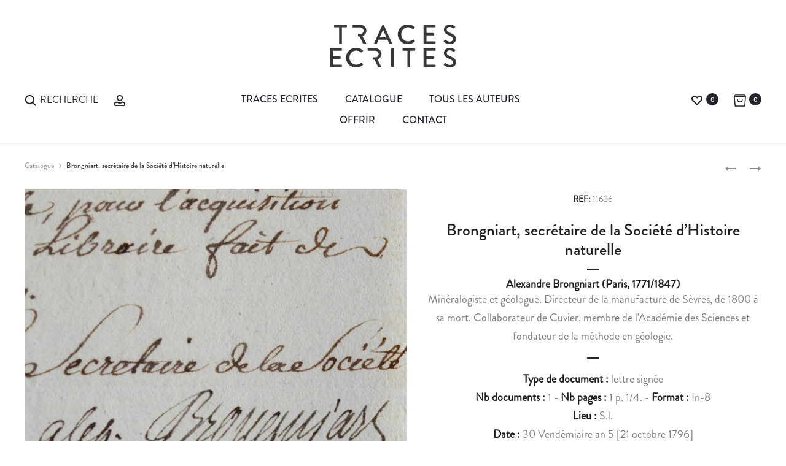

--- FILE ---
content_type: text/html; charset=UTF-8
request_url: https://www.traces-ecrites.com/document/brongniart-secretaire-de-la-societe-dhistoire-naturelle/
body_size: 41889
content:
<!DOCTYPE html>
<html lang="fr-FR">
<head>
<meta charset="UTF-8">
<meta name="viewport" content="width=device-width, initial-scale=1">
<link rel="profile" href="http://gmpg.org/xfn/11">
<link rel="pingback" href="https://www.traces-ecrites.com/xmlrpc.php">
<meta name='robots' content='index, follow, max-image-preview:large, max-snippet:-1, max-video-preview:-1' />

	<!-- This site is optimized with the Yoast SEO plugin v25.3.1 - https://yoast.com/wordpress/plugins/seo/ -->
	<title>Brongniart, secrétaire de la Société d&#039;Histoire naturelle &#8211; Traces Écrites</title>
<link data-rocket-preload as="style" href="https://fonts.googleapis.com/css?family=Poppins%3A300%2C400%2C500%2C600%2C700&#038;subset=latin%2Clatin-ext&#038;display=swap" rel="preload">
<link href="https://fonts.googleapis.com/css?family=Poppins%3A300%2C400%2C500%2C600%2C700&#038;subset=latin%2Clatin-ext&#038;display=swap" media="print" onload="this.media=&#039;all&#039;" rel="stylesheet">
<noscript><link rel="stylesheet" href="https://fonts.googleapis.com/css?family=Poppins%3A300%2C400%2C500%2C600%2C700&#038;subset=latin%2Clatin-ext&#038;display=swap"></noscript>
	<link rel="canonical" href="https://www.traces-ecrites.com/document/brongniart-secretaire-de-la-societe-dhistoire-naturelle/" />
	<meta property="og:locale" content="fr_FR" />
	<meta property="og:type" content="article" />
	<meta property="og:title" content="Brongniart, secrétaire de la Société d&#039;Histoire naturelle &#8211; Traces Écrites" />
	<meta property="og:description" content="Lettre signée d&rsquo;Alexandre Brongniart : « Citoyen, vous êtes invité à vous rendre à la séance du 7 Brumaire, pour discuter des objets importans à l&rsquo;existence de la Société d&rsquo;Histoire naturelle. On&hellip;" />
	<meta property="og:url" content="https://www.traces-ecrites.com/document/brongniart-secretaire-de-la-societe-dhistoire-naturelle/" />
	<meta property="og:site_name" content="Traces Écrites" />
	<meta property="article:publisher" content="https://www.facebook.com/tracesecrites1994" />
	<meta property="article:modified_time" content="2024-05-30T07:45:28+00:00" />
	<meta property="og:image" content="https://www.traces-ecrites.com/wp-content/uploads/2019/08/DSC_9764.jpg" />
	<meta property="og:image:width" content="2445" />
	<meta property="og:image:height" content="2495" />
	<meta property="og:image:type" content="image/jpeg" />
	<meta name="twitter:card" content="summary_large_image" />
	<script type="application/ld+json" class="yoast-schema-graph">{"@context":"https://schema.org","@graph":[{"@type":"WebPage","@id":"https://www.traces-ecrites.com/document/brongniart-secretaire-de-la-societe-dhistoire-naturelle/","url":"https://www.traces-ecrites.com/document/brongniart-secretaire-de-la-societe-dhistoire-naturelle/","name":"Brongniart, secrétaire de la Société d'Histoire naturelle &#8211; Traces Écrites","isPartOf":{"@id":"https://www.traces-ecrites.com/#website"},"primaryImageOfPage":{"@id":"https://www.traces-ecrites.com/document/brongniart-secretaire-de-la-societe-dhistoire-naturelle/#primaryimage"},"image":{"@id":"https://www.traces-ecrites.com/document/brongniart-secretaire-de-la-societe-dhistoire-naturelle/#primaryimage"},"thumbnailUrl":"https://www.traces-ecrites.com/wp-content/uploads/2019/08/DSC_9764.jpg","datePublished":"2019-09-06T15:24:34+00:00","dateModified":"2024-05-30T07:45:28+00:00","breadcrumb":{"@id":"https://www.traces-ecrites.com/document/brongniart-secretaire-de-la-societe-dhistoire-naturelle/#breadcrumb"},"inLanguage":"fr-FR","potentialAction":[{"@type":"ReadAction","target":["https://www.traces-ecrites.com/document/brongniart-secretaire-de-la-societe-dhistoire-naturelle/"]}]},{"@type":"ImageObject","inLanguage":"fr-FR","@id":"https://www.traces-ecrites.com/document/brongniart-secretaire-de-la-societe-dhistoire-naturelle/#primaryimage","url":"https://www.traces-ecrites.com/wp-content/uploads/2019/08/DSC_9764.jpg","contentUrl":"https://www.traces-ecrites.com/wp-content/uploads/2019/08/DSC_9764.jpg","width":2445,"height":2495},{"@type":"BreadcrumbList","@id":"https://www.traces-ecrites.com/document/brongniart-secretaire-de-la-societe-dhistoire-naturelle/#breadcrumb","itemListElement":[{"@type":"ListItem","position":1,"name":"Accueil","item":"https://www.traces-ecrites.com/"},{"@type":"ListItem","position":2,"name":"Catalogue","item":"https://www.traces-ecrites.com/catalogue/"},{"@type":"ListItem","position":3,"name":"Brongniart, secrétaire de la Société d&rsquo;Histoire naturelle"}]},{"@type":"WebSite","@id":"https://www.traces-ecrites.com/#website","url":"https://www.traces-ecrites.com/","name":"Traces Ecrites","description":"Autographe, autographes, lettre autographe, document historique","publisher":{"@id":"https://www.traces-ecrites.com/#organization"},"potentialAction":[{"@type":"SearchAction","target":{"@type":"EntryPoint","urlTemplate":"https://www.traces-ecrites.com/?s={search_term_string}"},"query-input":{"@type":"PropertyValueSpecification","valueRequired":true,"valueName":"search_term_string"}}],"inLanguage":"fr-FR"},{"@type":"Organization","@id":"https://www.traces-ecrites.com/#organization","name":"Traces Écrites - Emmanuel Lorient","url":"https://www.traces-ecrites.com/","logo":{"@type":"ImageObject","inLanguage":"fr-FR","@id":"https://www.traces-ecrites.com/#/schema/logo/image/","url":"https://www.traces-ecrites.com/wp-content/uploads/2025/06/traces-ecrites-logotype-2025.svg","contentUrl":"https://www.traces-ecrites.com/wp-content/uploads/2025/06/traces-ecrites-logotype-2025.svg","width":415,"height":141,"caption":"Traces Écrites - Emmanuel Lorient"},"image":{"@id":"https://www.traces-ecrites.com/#/schema/logo/image/"},"sameAs":["https://www.facebook.com/tracesecrites1994","http://www.instagram.com/traces.ecrites"]}]}</script>
	<!-- / Yoast SEO plugin. -->


<link href='https://fonts.gstatic.com' crossorigin rel='preconnect' />
<link rel="alternate" type="application/rss+xml" title="Traces Écrites &raquo; Flux" href="https://www.traces-ecrites.com/feed/" />
<link rel="alternate" type="application/rss+xml" title="Traces Écrites &raquo; Flux des commentaires" href="https://www.traces-ecrites.com/comments/feed/" />
<link rel='stylesheet' id='trace_search_select-css' href='https://www.traces-ecrites.com/wp-content/plugins/tsearch/select2.min.css?ver=6.6.4' type='text/css' media='all' />
<link rel='stylesheet' id='trace_search_style-css' href='https://www.traces-ecrites.com/wp-content/plugins/tsearch/style.min.css?ver=6.6.4' type='text/css' media='all' />
<style id='wp-emoji-styles-inline-css' type='text/css'>

	img.wp-smiley, img.emoji {
		display: inline !important;
		border: none !important;
		box-shadow: none !important;
		height: 1em !important;
		width: 1em !important;
		margin: 0 0.07em !important;
		vertical-align: -0.1em !important;
		background: none !important;
		padding: 0 !important;
	}
</style>
<link data-minify="1" rel='stylesheet' id='rs-plugin-settings-css' href='https://www.traces-ecrites.com/wp-content/cache/min/1/wp-content/plugins/revslider/public/assets/css/settings.css?ver=1758570120' type='text/css' media='all' />
<style id='rs-plugin-settings-inline-css' type='text/css'>
#rs-demo-id {}
</style>
<link data-minify="1" rel='stylesheet' id='uaf_client_css-css' href='https://www.traces-ecrites.com/wp-content/cache/min/1/wp-content/uploads/useanyfont/uaf.css?ver=1758570120' type='text/css' media='all' />
<link data-minify="1" rel='stylesheet' id='woof-css' href='https://www.traces-ecrites.com/wp-content/cache/min/1/wp-content/plugins/woocommerce-products-filter/css/front.css?ver=1758570120' type='text/css' media='all' />
<link rel='stylesheet' id='chosen-drop-down-css' href='https://www.traces-ecrites.com/wp-content/plugins/woocommerce-products-filter/js/chosen/chosen.min.css?ver=6.6.4' type='text/css' media='all' />
<link data-minify="1" rel='stylesheet' id='icheck-jquery-color-css' href='https://www.traces-ecrites.com/wp-content/cache/min/1/wp-content/plugins/woocommerce-products-filter/js/icheck/skins/flat/aero.css?ver=1758570120' type='text/css' media='all' />
<link data-minify="1" rel='stylesheet' id='woof_by_author_html_items-css' href='https://www.traces-ecrites.com/wp-content/cache/min/1/wp-content/plugins/woocommerce-products-filter/ext/by_author/css/by_author.css?ver=1758570120' type='text/css' media='all' />
<link data-minify="1" rel='stylesheet' id='woof_by_instock_html_items-css' href='https://www.traces-ecrites.com/wp-content/cache/min/1/wp-content/plugins/woocommerce-products-filter/ext/by_instock/css/by_instock.css?ver=1758570120' type='text/css' media='all' />
<link rel='stylesheet' id='woof_by_new_html_items-css' href='https://www.traces-ecrites.com/wp-content/plugins/woocommerce-products-filter/ext/by_new/css/by_new.css?ver=6.6.4' type='text/css' media='all' />
<link data-minify="1" rel='stylesheet' id='photoswipe-css' href='https://www.traces-ecrites.com/wp-content/cache/min/1/wp-content/plugins/woocommerce/assets/css/photoswipe/photoswipe.css?ver=1758570122' type='text/css' media='all' />
<link data-minify="1" rel='stylesheet' id='photoswipe-default-skin-css' href='https://www.traces-ecrites.com/wp-content/cache/min/1/wp-content/plugins/woocommerce/assets/css/photoswipe/default-skin/default-skin.css?ver=1758570122' type='text/css' media='all' />
<link data-minify="1" rel='stylesheet' id='woocommerce-general-css' href='https://www.traces-ecrites.com/wp-content/cache/min/1/wp-content/plugins/woocommerce/assets/css/woocommerce.css?ver=1758570120' type='text/css' media='all' />

<link data-minify="1" rel='stylesheet' id='font-awesome-css' href='https://www.traces-ecrites.com/wp-content/cache/min/1/wp-content/plugins/js_composer/assets/lib/bower/font-awesome/css/font-awesome.min.css?ver=1758570120' type='text/css' media='all' />
<link data-minify="1" rel='stylesheet' id='bootstrap-css' href='https://www.traces-ecrites.com/wp-content/cache/min/1/wp-content/themes/traces-ecrites/css/bootstrap.css?ver=1758570120' type='text/css' media='all' />
<link data-minify="1" rel='stylesheet' id='sober-css' href='https://www.traces-ecrites.com/wp-content/cache/min/1/wp-content/themes/traces-ecrites/style.css?ver=1758570120' type='text/css' media='all' />
<style id='sober-inline-css' type='text/css'>
.sober-popup.popup-layout-fullscreen, .sober-popup-backdrop {background-color: rgba(35,35,44,0.5); }body,button,input,select,textarea{font-size: 24px;font-weight: 400;color: #383639;}
</style>
<link data-minify="1" rel='stylesheet' id='soopf-css' href='https://www.traces-ecrites.com/wp-content/cache/min/1/wp-content/plugins/soo-product-filter/assets/css/frontend.css?ver=1758570120' type='text/css' media='all' />
<link data-minify="1" rel='stylesheet' id='soo-wishlist-css' href='https://www.traces-ecrites.com/wp-content/cache/min/1/wp-content/plugins/soo-wishlist/assets/css/wishlist.css?ver=1758570120' type='text/css' media='all' />
<link data-minify="1" rel='stylesheet' id='sober-child-css' href='https://www.traces-ecrites.com/wp-content/cache/min/1/wp-content/themes/traces-ecrites-child/style.css?ver=1758570120' type='text/css' media='all' />
<script type="text/template" id="tmpl-variation-template">
	<div class="woocommerce-variation-description">
		{{{ data.variation.variation_description }}}
	</div>

	<div class="woocommerce-variation-price">
		{{{ data.variation.price_html }}}
	</div>

	<div class="woocommerce-variation-availability">
		{{{ data.variation.availability_html }}}
	</div>
</script>
<script type="text/template" id="tmpl-unavailable-variation-template">
	<p>Désolé, ce produit n&rsquo;est pas disponible. Veuillez choisir une combinaison différente.</p>
</script>
<script type="text/javascript" src="https://www.traces-ecrites.com/wp-includes/js/jquery/jquery.min.js?ver=3.7.1" id="jquery-core-js"></script>
<script type="text/javascript" src="https://www.traces-ecrites.com/wp-includes/js/jquery/jquery-migrate.min.js?ver=3.4.1" id="jquery-migrate-js"></script>
<script type="text/javascript" src="https://www.traces-ecrites.com/wp-content/plugins/revslider/public/assets/js/jquery.themepunch.tools.min.js?ver=5.4.3&#039; defer=&#039;defer" id="tp-tools-js"></script>
<script type="text/javascript" src="https://www.traces-ecrites.com/wp-content/plugins/revslider/public/assets/js/jquery.themepunch.revolution.min.js?ver=5.4.3&#039; defer=&#039;defer" id="revmin-js"></script>
<script type="text/javascript" id="wc-add-to-cart-js-extra">
/* <![CDATA[ */
var wc_add_to_cart_params = {"ajax_url":"\/wp-admin\/admin-ajax.php","wc_ajax_url":"\/document\/brongniart-secretaire-de-la-societe-dhistoire-naturelle\/?wc-ajax=%%endpoint%%","i18n_view_cart":"Voir le panier","cart_url":"https:\/\/www.traces-ecrites.com\/panier\/","is_cart":"","cart_redirect_after_add":"no"};
/* ]]> */
</script>
<script type="text/javascript" src="//www.traces-ecrites.com/wp-content/plugins/woocommerce/assets/js/frontend/add-to-cart.min.js?ver=3.0.7" id="wc-add-to-cart-js"></script>
<script data-minify="1" type="text/javascript" src="https://www.traces-ecrites.com/wp-content/cache/min/1/wp-content/plugins/js_composer/assets/js/vendors/woocommerce-add-to-cart.js?ver=1758570120" id="vc_woocommerce-add-to-cart-js-js"></script>
<link rel="https://api.w.org/" href="https://www.traces-ecrites.com/wp-json/" /><link rel="alternate" title="JSON" type="application/json" href="https://www.traces-ecrites.com/wp-json/wp/v2/product/25312" /><link rel="EditURI" type="application/rsd+xml" title="RSD" href="https://www.traces-ecrites.com/xmlrpc.php?rsd" />
<link rel='shortlink' href='https://www.traces-ecrites.com/?p=25312' />
<link rel="alternate" title="oEmbed (JSON)" type="application/json+oembed" href="https://www.traces-ecrites.com/wp-json/oembed/1.0/embed?url=https%3A%2F%2Fwww.traces-ecrites.com%2Fdocument%2Fbrongniart-secretaire-de-la-societe-dhistoire-naturelle%2F" />
<link rel="alternate" title="oEmbed (XML)" type="text/xml+oembed" href="https://www.traces-ecrites.com/wp-json/oembed/1.0/embed?url=https%3A%2F%2Fwww.traces-ecrites.com%2Fdocument%2Fbrongniart-secretaire-de-la-societe-dhistoire-naturelle%2F&#038;format=xml" />

		<!-- GA Google Analytics @ https://m0n.co/ga -->
		<script async src="https://www.googletagmanager.com/gtag/js?id=G-K57R29VH32"></script>
		<script>
			window.dataLayer = window.dataLayer || [];
			function gtag(){dataLayer.push(arguments);}
			gtag('js', new Date());
			gtag('config', 'G-K57R29VH32');
		</script>

	 <script type="text/javascript">
	function hide_regions()
	{
		jQuery('.woof_container_region').hide();
	}
	
	function hide_periodes()
	{
		jQuery('.woof_container_doc_periode').hide();
	}

	function hide_regions_monde()
	{
		jQuery('.woof_container_region_monde').hide();
	}	

	// Cache le filtre regionalisme apres chaque woof
	function woof_ajax_done_handler(e) {
		jQuery('.woof_checkbox_instock_container').hide(); // hide instock

	    if(window.location.href.indexOf("regionalisme") == -1) {
	       hide_regions();
	    }
	    if(window.location.href.indexOf("voyage") == -1) {
	       hide_regions_monde();
	    }
	}
</script>

	<noscript><style>.woocommerce-product-gallery{ opacity: 1 !important; }</style></noscript>
	<meta name="generator" content="Powered by Visual Composer - drag and drop page builder for WordPress."/>
<!--[if lte IE 9]><link rel="stylesheet" type="text/css" href="https://www.traces-ecrites.com/wp-content/plugins/js_composer/assets/css/vc_lte_ie9.min.css" media="screen"><![endif]--><meta name="generator" content="Powered by Slider Revolution 5.4.3 - responsive, Mobile-Friendly Slider Plugin for WordPress with comfortable drag and drop interface." />
<link rel="icon" href="https://www.traces-ecrites.com/wp-content/uploads/2025/06/cropped-favicon-te-100x100.png" sizes="32x32" />
<link rel="icon" href="https://www.traces-ecrites.com/wp-content/uploads/2025/06/cropped-favicon-te-340x340.png" sizes="192x192" />
<link rel="apple-touch-icon" href="https://www.traces-ecrites.com/wp-content/uploads/2025/06/cropped-favicon-te-340x340.png" />
<meta name="msapplication-TileImage" content="https://www.traces-ecrites.com/wp-content/uploads/2025/06/cropped-favicon-te-340x340.png" />
<script type="text/javascript">function setREVStartSize(e){
				try{ var i=jQuery(window).width(),t=9999,r=0,n=0,l=0,f=0,s=0,h=0;					
					if(e.responsiveLevels&&(jQuery.each(e.responsiveLevels,function(e,f){f>i&&(t=r=f,l=e),i>f&&f>r&&(r=f,n=e)}),t>r&&(l=n)),f=e.gridheight[l]||e.gridheight[0]||e.gridheight,s=e.gridwidth[l]||e.gridwidth[0]||e.gridwidth,h=i/s,h=h>1?1:h,f=Math.round(h*f),"fullscreen"==e.sliderLayout){var u=(e.c.width(),jQuery(window).height());if(void 0!=e.fullScreenOffsetContainer){var c=e.fullScreenOffsetContainer.split(",");if (c) jQuery.each(c,function(e,i){u=jQuery(i).length>0?u-jQuery(i).outerHeight(!0):u}),e.fullScreenOffset.split("%").length>1&&void 0!=e.fullScreenOffset&&e.fullScreenOffset.length>0?u-=jQuery(window).height()*parseInt(e.fullScreenOffset,0)/100:void 0!=e.fullScreenOffset&&e.fullScreenOffset.length>0&&(u-=parseInt(e.fullScreenOffset,0))}f=u}else void 0!=e.minHeight&&f<e.minHeight&&(f=e.minHeight);e.c.closest(".rev_slider_wrapper").css({height:f})					
				}catch(d){console.log("Failure at Presize of Slider:"+d)}
			};</script>
		<style type="text/css" id="wp-custom-css">
			/*
Vous pouvez ajouter du CSS personnalisé ici.

Cliquez sur l’icône d’aide ci-dessus pour en savoir plus.
*/

.nav-menu a {
  font-size: 1.6rem;
  text-transform: uppercase;
	font-weight: normal;
}

.menu-item.menu-item-search span {
 font-size: 1.6rem;
  text-transform: uppercase;
	font-weight: normal;
}

.woocommerce div.product .product-share {
  font-size: 1.3rem;
}

.widget_categories li a {
  font-size: 1.4rem;
  font-weight: 500;
}

.hfeed .site-main .read-more {
  font-size: 1.6rem;
}


.wpb-js-composer .vc_tta.vc_general {
  font-size: 1.3em;
}

.single-auteur .descauteur {
  font-size: 1.9rem;
  line-height: 1.6;
  text-align: justify;
}

.woocommerce div.product div.summary {
  font-size: 1.8rem;
  text-align: center;
	line-height: 30px;
}


body {
  font-size: 16px !important;
}



.page-header .page-title {
    font-size: 90px;
    font-size: 9rem;
    color: #23232c;
    font-weight: 300;
    font-family: 'brandon-medium' !important
    margin: 0;
    line-height: 1;
    padding-bottom: 35px;
}

.topbar a {
    color: #23232c !important;
}

.docautlink {
    color: #1e1e23;
    font-weight: bold;
    display: block;
    line-height: 20px!important;
}

.sober-message-box.success .box-content, .sober-message-box.success a.close {
    color: #23232c !important;
}

.sober-message-box.success {
    background-color: #FFF !important;
    border: 1px solid #23232c !important;
}

.sober-message-box.success svg {
    fill: #23232c !important;
    stroke: #23232c!important;
}		</style>
		
        <script type="text/javascript">
            if (typeof woof_lang_custom == 'undefined') {
                var woof_lang_custom = {};//!!important
            }
            woof_lang_custom.woof_author = "By author";
        </script>
              
        <script type="text/javascript">
            if (typeof woof_lang_custom == 'undefined') {
                var woof_lang_custom = {};//!!important
            }
            woof_lang_custom.stock = "In stock";
        </script>
        
        <script type="text/javascript">
            if (typeof woof_lang_custom == 'undefined') {
                var woof_lang_custom = {};//!!important
            }
            woof_lang_custom.woof_new = "By new";
        </script>
        

        <script type="text/javascript">

            var woof_ajaxurl = "https://www.traces-ecrites.com/wp-admin/admin-ajax.php";

            var woof_lang = {
                'orderby': "orderby",
                'perpage': "per page",
                'pricerange': "price range",
                'menu_order': "menu order",
                'popularity': "popularity",
                'rating': "rating",
                'price': "price low to high",
                'price-desc': "price high to low"
            };

            if (typeof woof_lang_custom == 'undefined') {
                var woof_lang_custom = {};//!!important
            }

            //***

            var woof_is_mobile = 0;
        
            var woof_is_permalink =1;

            var woof_shop_page = "";
        
            var woof_really_curr_tax = {};

            var woof_show_price_search_button = 0;
            var woof_show_price_search_type = 0;
        
            var woof_show_price_search_type = 0;

            var swoof_search_slug = "filtre";

        
            var icheck_skin = {};
                                    icheck_skin.skin = "flat";
                icheck_skin.color = "aero";
        
            var is_woof_use_chosen =1;

            var woof_current_page_link = location.protocol + '//' + location.host + location.pathname;
            //***lets remove pagination from woof_current_page_link
            woof_current_page_link = woof_current_page_link.replace(/\page\/[0-9]+/, "");
                            woof_current_page_link = "https://www.traces-ecrites.com/catalogue/";
                            var woof_link = 'https://www.traces-ecrites.com/wp-content/plugins/woocommerce-products-filter/';

            var woof_current_values = '[]';
            //+++
            var woof_lang_loading = "Loading ...";

                        woof_lang_loading = "Chargement";
        
            var woof_lang_show_products_filter = "show products filter";
            var woof_lang_hide_products_filter = "hide products filter";
            var woof_lang_pricerange = "price range";

            //+++

            var woof_use_beauty_scroll =0;
            //+++
            var woof_autosubmit =1;
            var woof_ajaxurl = "https://www.traces-ecrites.com/wp-admin/admin-ajax.php";
            var woof_submit_link = "";
            var woof_is_ajax = 0;
            var woof_ajax_redraw = 0;
            var woof_ajax_page_num =1;
            var woof_ajax_first_done = false;
            var woof_checkboxes_slide_flag = true;


            //toggles
            var woof_toggle_type = "text";

            var woof_toggle_closed_text = "-";
            var woof_toggle_opened_text = "+";

            var woof_toggle_closed_image = "https://www.traces-ecrites.com/wp-content/plugins/woocommerce-products-filter/img/plus3.png";
            var woof_toggle_opened_image = "https://www.traces-ecrites.com/wp-content/plugins/woocommerce-products-filter/img/minus3.png";


            //indexes which can be displayed in red buttons panel
                    var woof_accept_array = ["min_price", "orderby", "perpage", "woof_author","stock","woof_new","doc_type","region_monde","region","motcle","doc_format","doc_theme","doc_periode","doc_prix","doc_emplacement","product_visibility","product_cat","product_tag"];

        

            var woof_overlay_skin = "default";
            jQuery(function () {
                woof_current_values = jQuery.parseJSON(woof_current_values);
                if (woof_current_values.length == 0) {
                    woof_current_values = {};
                }

            });
            //***
            //for extensions

            var woof_ext_init_functions = null;
                        woof_ext_init_functions = '{"by_instock":"woof_init_instock"}';
        

            //***
            function woof_js_after_ajax_done() {
                jQuery(document).trigger('woof_ajax_done');
        document.location.href = "#woof_results_by_ajax";            }
        </script>
        <style id="kirki-inline-styles">@media screen and (max-width: 767px){.mobile-menu{width:85%;}}/* devanagari */
@font-face {
  font-family: 'Poppins';
  font-style: normal;
  font-weight: 400;
  font-display: swap;
  src: url(https://www.traces-ecrites.com/wp-content/fonts/poppins/pxiEyp8kv8JHgFVrJJbecmNE.woff2) format('woff2');
  unicode-range: U+0900-097F, U+1CD0-1CF9, U+200C-200D, U+20A8, U+20B9, U+20F0, U+25CC, U+A830-A839, U+A8E0-A8FF, U+11B00-11B09;
}
/* latin-ext */
@font-face {
  font-family: 'Poppins';
  font-style: normal;
  font-weight: 400;
  font-display: swap;
  src: url(https://www.traces-ecrites.com/wp-content/fonts/poppins/pxiEyp8kv8JHgFVrJJnecmNE.woff2) format('woff2');
  unicode-range: U+0100-02BA, U+02BD-02C5, U+02C7-02CC, U+02CE-02D7, U+02DD-02FF, U+0304, U+0308, U+0329, U+1D00-1DBF, U+1E00-1E9F, U+1EF2-1EFF, U+2020, U+20A0-20AB, U+20AD-20C0, U+2113, U+2C60-2C7F, U+A720-A7FF;
}
/* latin */
@font-face {
  font-family: 'Poppins';
  font-style: normal;
  font-weight: 400;
  font-display: swap;
  src: url(https://www.traces-ecrites.com/wp-content/fonts/poppins/pxiEyp8kv8JHgFVrJJfecg.woff2) format('woff2');
  unicode-range: U+0000-00FF, U+0131, U+0152-0153, U+02BB-02BC, U+02C6, U+02DA, U+02DC, U+0304, U+0308, U+0329, U+2000-206F, U+20AC, U+2122, U+2191, U+2193, U+2212, U+2215, U+FEFF, U+FFFD;
}
/* devanagari */
@font-face {
  font-family: 'Poppins';
  font-style: normal;
  font-weight: 500;
  font-display: swap;
  src: url(https://www.traces-ecrites.com/wp-content/fonts/poppins/pxiByp8kv8JHgFVrLGT9Z11lFc-K.woff2) format('woff2');
  unicode-range: U+0900-097F, U+1CD0-1CF9, U+200C-200D, U+20A8, U+20B9, U+20F0, U+25CC, U+A830-A839, U+A8E0-A8FF, U+11B00-11B09;
}
/* latin-ext */
@font-face {
  font-family: 'Poppins';
  font-style: normal;
  font-weight: 500;
  font-display: swap;
  src: url(https://www.traces-ecrites.com/wp-content/fonts/poppins/pxiByp8kv8JHgFVrLGT9Z1JlFc-K.woff2) format('woff2');
  unicode-range: U+0100-02BA, U+02BD-02C5, U+02C7-02CC, U+02CE-02D7, U+02DD-02FF, U+0304, U+0308, U+0329, U+1D00-1DBF, U+1E00-1E9F, U+1EF2-1EFF, U+2020, U+20A0-20AB, U+20AD-20C0, U+2113, U+2C60-2C7F, U+A720-A7FF;
}
/* latin */
@font-face {
  font-family: 'Poppins';
  font-style: normal;
  font-weight: 500;
  font-display: swap;
  src: url(https://www.traces-ecrites.com/wp-content/fonts/poppins/pxiByp8kv8JHgFVrLGT9Z1xlFQ.woff2) format('woff2');
  unicode-range: U+0000-00FF, U+0131, U+0152-0153, U+02BB-02BC, U+02C6, U+02DA, U+02DC, U+0304, U+0308, U+0329, U+2000-206F, U+20AC, U+2122, U+2191, U+2193, U+2212, U+2215, U+FEFF, U+FFFD;
}
/* devanagari */
@font-face {
  font-family: 'Poppins';
  font-style: normal;
  font-weight: 600;
  font-display: swap;
  src: url(https://www.traces-ecrites.com/wp-content/fonts/poppins/pxiByp8kv8JHgFVrLEj6Z11lFc-K.woff2) format('woff2');
  unicode-range: U+0900-097F, U+1CD0-1CF9, U+200C-200D, U+20A8, U+20B9, U+20F0, U+25CC, U+A830-A839, U+A8E0-A8FF, U+11B00-11B09;
}
/* latin-ext */
@font-face {
  font-family: 'Poppins';
  font-style: normal;
  font-weight: 600;
  font-display: swap;
  src: url(https://www.traces-ecrites.com/wp-content/fonts/poppins/pxiByp8kv8JHgFVrLEj6Z1JlFc-K.woff2) format('woff2');
  unicode-range: U+0100-02BA, U+02BD-02C5, U+02C7-02CC, U+02CE-02D7, U+02DD-02FF, U+0304, U+0308, U+0329, U+1D00-1DBF, U+1E00-1E9F, U+1EF2-1EFF, U+2020, U+20A0-20AB, U+20AD-20C0, U+2113, U+2C60-2C7F, U+A720-A7FF;
}
/* latin */
@font-face {
  font-family: 'Poppins';
  font-style: normal;
  font-weight: 600;
  font-display: swap;
  src: url(https://www.traces-ecrites.com/wp-content/fonts/poppins/pxiByp8kv8JHgFVrLEj6Z1xlFQ.woff2) format('woff2');
  unicode-range: U+0000-00FF, U+0131, U+0152-0153, U+02BB-02BC, U+02C6, U+02DA, U+02DC, U+0304, U+0308, U+0329, U+2000-206F, U+20AC, U+2122, U+2191, U+2193, U+2212, U+2215, U+FEFF, U+FFFD;
}
/* devanagari */
@font-face {
  font-family: 'Poppins';
  font-style: normal;
  font-weight: 700;
  font-display: swap;
  src: url(https://www.traces-ecrites.com/wp-content/fonts/poppins/pxiByp8kv8JHgFVrLCz7Z11lFc-K.woff2) format('woff2');
  unicode-range: U+0900-097F, U+1CD0-1CF9, U+200C-200D, U+20A8, U+20B9, U+20F0, U+25CC, U+A830-A839, U+A8E0-A8FF, U+11B00-11B09;
}
/* latin-ext */
@font-face {
  font-family: 'Poppins';
  font-style: normal;
  font-weight: 700;
  font-display: swap;
  src: url(https://www.traces-ecrites.com/wp-content/fonts/poppins/pxiByp8kv8JHgFVrLCz7Z1JlFc-K.woff2) format('woff2');
  unicode-range: U+0100-02BA, U+02BD-02C5, U+02C7-02CC, U+02CE-02D7, U+02DD-02FF, U+0304, U+0308, U+0329, U+1D00-1DBF, U+1E00-1E9F, U+1EF2-1EFF, U+2020, U+20A0-20AB, U+20AD-20C0, U+2113, U+2C60-2C7F, U+A720-A7FF;
}
/* latin */
@font-face {
  font-family: 'Poppins';
  font-style: normal;
  font-weight: 700;
  font-display: swap;
  src: url(https://www.traces-ecrites.com/wp-content/fonts/poppins/pxiByp8kv8JHgFVrLCz7Z1xlFQ.woff2) format('woff2');
  unicode-range: U+0000-00FF, U+0131, U+0152-0153, U+02BB-02BC, U+02C6, U+02DA, U+02DC, U+0304, U+0308, U+0329, U+2000-206F, U+20AC, U+2122, U+2191, U+2193, U+2212, U+2215, U+FEFF, U+FFFD;
}/* devanagari */
@font-face {
  font-family: 'Poppins';
  font-style: normal;
  font-weight: 400;
  font-display: swap;
  src: url(https://www.traces-ecrites.com/wp-content/fonts/poppins/pxiEyp8kv8JHgFVrJJbecmNE.woff2) format('woff2');
  unicode-range: U+0900-097F, U+1CD0-1CF9, U+200C-200D, U+20A8, U+20B9, U+20F0, U+25CC, U+A830-A839, U+A8E0-A8FF, U+11B00-11B09;
}
/* latin-ext */
@font-face {
  font-family: 'Poppins';
  font-style: normal;
  font-weight: 400;
  font-display: swap;
  src: url(https://www.traces-ecrites.com/wp-content/fonts/poppins/pxiEyp8kv8JHgFVrJJnecmNE.woff2) format('woff2');
  unicode-range: U+0100-02BA, U+02BD-02C5, U+02C7-02CC, U+02CE-02D7, U+02DD-02FF, U+0304, U+0308, U+0329, U+1D00-1DBF, U+1E00-1E9F, U+1EF2-1EFF, U+2020, U+20A0-20AB, U+20AD-20C0, U+2113, U+2C60-2C7F, U+A720-A7FF;
}
/* latin */
@font-face {
  font-family: 'Poppins';
  font-style: normal;
  font-weight: 400;
  font-display: swap;
  src: url(https://www.traces-ecrites.com/wp-content/fonts/poppins/pxiEyp8kv8JHgFVrJJfecg.woff2) format('woff2');
  unicode-range: U+0000-00FF, U+0131, U+0152-0153, U+02BB-02BC, U+02C6, U+02DA, U+02DC, U+0304, U+0308, U+0329, U+2000-206F, U+20AC, U+2122, U+2191, U+2193, U+2212, U+2215, U+FEFF, U+FFFD;
}
/* devanagari */
@font-face {
  font-family: 'Poppins';
  font-style: normal;
  font-weight: 500;
  font-display: swap;
  src: url(https://www.traces-ecrites.com/wp-content/fonts/poppins/pxiByp8kv8JHgFVrLGT9Z11lFc-K.woff2) format('woff2');
  unicode-range: U+0900-097F, U+1CD0-1CF9, U+200C-200D, U+20A8, U+20B9, U+20F0, U+25CC, U+A830-A839, U+A8E0-A8FF, U+11B00-11B09;
}
/* latin-ext */
@font-face {
  font-family: 'Poppins';
  font-style: normal;
  font-weight: 500;
  font-display: swap;
  src: url(https://www.traces-ecrites.com/wp-content/fonts/poppins/pxiByp8kv8JHgFVrLGT9Z1JlFc-K.woff2) format('woff2');
  unicode-range: U+0100-02BA, U+02BD-02C5, U+02C7-02CC, U+02CE-02D7, U+02DD-02FF, U+0304, U+0308, U+0329, U+1D00-1DBF, U+1E00-1E9F, U+1EF2-1EFF, U+2020, U+20A0-20AB, U+20AD-20C0, U+2113, U+2C60-2C7F, U+A720-A7FF;
}
/* latin */
@font-face {
  font-family: 'Poppins';
  font-style: normal;
  font-weight: 500;
  font-display: swap;
  src: url(https://www.traces-ecrites.com/wp-content/fonts/poppins/pxiByp8kv8JHgFVrLGT9Z1xlFQ.woff2) format('woff2');
  unicode-range: U+0000-00FF, U+0131, U+0152-0153, U+02BB-02BC, U+02C6, U+02DA, U+02DC, U+0304, U+0308, U+0329, U+2000-206F, U+20AC, U+2122, U+2191, U+2193, U+2212, U+2215, U+FEFF, U+FFFD;
}
/* devanagari */
@font-face {
  font-family: 'Poppins';
  font-style: normal;
  font-weight: 600;
  font-display: swap;
  src: url(https://www.traces-ecrites.com/wp-content/fonts/poppins/pxiByp8kv8JHgFVrLEj6Z11lFc-K.woff2) format('woff2');
  unicode-range: U+0900-097F, U+1CD0-1CF9, U+200C-200D, U+20A8, U+20B9, U+20F0, U+25CC, U+A830-A839, U+A8E0-A8FF, U+11B00-11B09;
}
/* latin-ext */
@font-face {
  font-family: 'Poppins';
  font-style: normal;
  font-weight: 600;
  font-display: swap;
  src: url(https://www.traces-ecrites.com/wp-content/fonts/poppins/pxiByp8kv8JHgFVrLEj6Z1JlFc-K.woff2) format('woff2');
  unicode-range: U+0100-02BA, U+02BD-02C5, U+02C7-02CC, U+02CE-02D7, U+02DD-02FF, U+0304, U+0308, U+0329, U+1D00-1DBF, U+1E00-1E9F, U+1EF2-1EFF, U+2020, U+20A0-20AB, U+20AD-20C0, U+2113, U+2C60-2C7F, U+A720-A7FF;
}
/* latin */
@font-face {
  font-family: 'Poppins';
  font-style: normal;
  font-weight: 600;
  font-display: swap;
  src: url(https://www.traces-ecrites.com/wp-content/fonts/poppins/pxiByp8kv8JHgFVrLEj6Z1xlFQ.woff2) format('woff2');
  unicode-range: U+0000-00FF, U+0131, U+0152-0153, U+02BB-02BC, U+02C6, U+02DA, U+02DC, U+0304, U+0308, U+0329, U+2000-206F, U+20AC, U+2122, U+2191, U+2193, U+2212, U+2215, U+FEFF, U+FFFD;
}
/* devanagari */
@font-face {
  font-family: 'Poppins';
  font-style: normal;
  font-weight: 700;
  font-display: swap;
  src: url(https://www.traces-ecrites.com/wp-content/fonts/poppins/pxiByp8kv8JHgFVrLCz7Z11lFc-K.woff2) format('woff2');
  unicode-range: U+0900-097F, U+1CD0-1CF9, U+200C-200D, U+20A8, U+20B9, U+20F0, U+25CC, U+A830-A839, U+A8E0-A8FF, U+11B00-11B09;
}
/* latin-ext */
@font-face {
  font-family: 'Poppins';
  font-style: normal;
  font-weight: 700;
  font-display: swap;
  src: url(https://www.traces-ecrites.com/wp-content/fonts/poppins/pxiByp8kv8JHgFVrLCz7Z1JlFc-K.woff2) format('woff2');
  unicode-range: U+0100-02BA, U+02BD-02C5, U+02C7-02CC, U+02CE-02D7, U+02DD-02FF, U+0304, U+0308, U+0329, U+1D00-1DBF, U+1E00-1E9F, U+1EF2-1EFF, U+2020, U+20A0-20AB, U+20AD-20C0, U+2113, U+2C60-2C7F, U+A720-A7FF;
}
/* latin */
@font-face {
  font-family: 'Poppins';
  font-style: normal;
  font-weight: 700;
  font-display: swap;
  src: url(https://www.traces-ecrites.com/wp-content/fonts/poppins/pxiByp8kv8JHgFVrLCz7Z1xlFQ.woff2) format('woff2');
  unicode-range: U+0000-00FF, U+0131, U+0152-0153, U+02BB-02BC, U+02C6, U+02DA, U+02DC, U+0304, U+0308, U+0329, U+2000-206F, U+20AC, U+2122, U+2191, U+2193, U+2212, U+2215, U+FEFF, U+FFFD;
}/* devanagari */
@font-face {
  font-family: 'Poppins';
  font-style: normal;
  font-weight: 400;
  font-display: swap;
  src: url(https://www.traces-ecrites.com/wp-content/fonts/poppins/pxiEyp8kv8JHgFVrJJbecmNE.woff2) format('woff2');
  unicode-range: U+0900-097F, U+1CD0-1CF9, U+200C-200D, U+20A8, U+20B9, U+20F0, U+25CC, U+A830-A839, U+A8E0-A8FF, U+11B00-11B09;
}
/* latin-ext */
@font-face {
  font-family: 'Poppins';
  font-style: normal;
  font-weight: 400;
  font-display: swap;
  src: url(https://www.traces-ecrites.com/wp-content/fonts/poppins/pxiEyp8kv8JHgFVrJJnecmNE.woff2) format('woff2');
  unicode-range: U+0100-02BA, U+02BD-02C5, U+02C7-02CC, U+02CE-02D7, U+02DD-02FF, U+0304, U+0308, U+0329, U+1D00-1DBF, U+1E00-1E9F, U+1EF2-1EFF, U+2020, U+20A0-20AB, U+20AD-20C0, U+2113, U+2C60-2C7F, U+A720-A7FF;
}
/* latin */
@font-face {
  font-family: 'Poppins';
  font-style: normal;
  font-weight: 400;
  font-display: swap;
  src: url(https://www.traces-ecrites.com/wp-content/fonts/poppins/pxiEyp8kv8JHgFVrJJfecg.woff2) format('woff2');
  unicode-range: U+0000-00FF, U+0131, U+0152-0153, U+02BB-02BC, U+02C6, U+02DA, U+02DC, U+0304, U+0308, U+0329, U+2000-206F, U+20AC, U+2122, U+2191, U+2193, U+2212, U+2215, U+FEFF, U+FFFD;
}
/* devanagari */
@font-face {
  font-family: 'Poppins';
  font-style: normal;
  font-weight: 500;
  font-display: swap;
  src: url(https://www.traces-ecrites.com/wp-content/fonts/poppins/pxiByp8kv8JHgFVrLGT9Z11lFc-K.woff2) format('woff2');
  unicode-range: U+0900-097F, U+1CD0-1CF9, U+200C-200D, U+20A8, U+20B9, U+20F0, U+25CC, U+A830-A839, U+A8E0-A8FF, U+11B00-11B09;
}
/* latin-ext */
@font-face {
  font-family: 'Poppins';
  font-style: normal;
  font-weight: 500;
  font-display: swap;
  src: url(https://www.traces-ecrites.com/wp-content/fonts/poppins/pxiByp8kv8JHgFVrLGT9Z1JlFc-K.woff2) format('woff2');
  unicode-range: U+0100-02BA, U+02BD-02C5, U+02C7-02CC, U+02CE-02D7, U+02DD-02FF, U+0304, U+0308, U+0329, U+1D00-1DBF, U+1E00-1E9F, U+1EF2-1EFF, U+2020, U+20A0-20AB, U+20AD-20C0, U+2113, U+2C60-2C7F, U+A720-A7FF;
}
/* latin */
@font-face {
  font-family: 'Poppins';
  font-style: normal;
  font-weight: 500;
  font-display: swap;
  src: url(https://www.traces-ecrites.com/wp-content/fonts/poppins/pxiByp8kv8JHgFVrLGT9Z1xlFQ.woff2) format('woff2');
  unicode-range: U+0000-00FF, U+0131, U+0152-0153, U+02BB-02BC, U+02C6, U+02DA, U+02DC, U+0304, U+0308, U+0329, U+2000-206F, U+20AC, U+2122, U+2191, U+2193, U+2212, U+2215, U+FEFF, U+FFFD;
}
/* devanagari */
@font-face {
  font-family: 'Poppins';
  font-style: normal;
  font-weight: 600;
  font-display: swap;
  src: url(https://www.traces-ecrites.com/wp-content/fonts/poppins/pxiByp8kv8JHgFVrLEj6Z11lFc-K.woff2) format('woff2');
  unicode-range: U+0900-097F, U+1CD0-1CF9, U+200C-200D, U+20A8, U+20B9, U+20F0, U+25CC, U+A830-A839, U+A8E0-A8FF, U+11B00-11B09;
}
/* latin-ext */
@font-face {
  font-family: 'Poppins';
  font-style: normal;
  font-weight: 600;
  font-display: swap;
  src: url(https://www.traces-ecrites.com/wp-content/fonts/poppins/pxiByp8kv8JHgFVrLEj6Z1JlFc-K.woff2) format('woff2');
  unicode-range: U+0100-02BA, U+02BD-02C5, U+02C7-02CC, U+02CE-02D7, U+02DD-02FF, U+0304, U+0308, U+0329, U+1D00-1DBF, U+1E00-1E9F, U+1EF2-1EFF, U+2020, U+20A0-20AB, U+20AD-20C0, U+2113, U+2C60-2C7F, U+A720-A7FF;
}
/* latin */
@font-face {
  font-family: 'Poppins';
  font-style: normal;
  font-weight: 600;
  font-display: swap;
  src: url(https://www.traces-ecrites.com/wp-content/fonts/poppins/pxiByp8kv8JHgFVrLEj6Z1xlFQ.woff2) format('woff2');
  unicode-range: U+0000-00FF, U+0131, U+0152-0153, U+02BB-02BC, U+02C6, U+02DA, U+02DC, U+0304, U+0308, U+0329, U+2000-206F, U+20AC, U+2122, U+2191, U+2193, U+2212, U+2215, U+FEFF, U+FFFD;
}
/* devanagari */
@font-face {
  font-family: 'Poppins';
  font-style: normal;
  font-weight: 700;
  font-display: swap;
  src: url(https://www.traces-ecrites.com/wp-content/fonts/poppins/pxiByp8kv8JHgFVrLCz7Z11lFc-K.woff2) format('woff2');
  unicode-range: U+0900-097F, U+1CD0-1CF9, U+200C-200D, U+20A8, U+20B9, U+20F0, U+25CC, U+A830-A839, U+A8E0-A8FF, U+11B00-11B09;
}
/* latin-ext */
@font-face {
  font-family: 'Poppins';
  font-style: normal;
  font-weight: 700;
  font-display: swap;
  src: url(https://www.traces-ecrites.com/wp-content/fonts/poppins/pxiByp8kv8JHgFVrLCz7Z1JlFc-K.woff2) format('woff2');
  unicode-range: U+0100-02BA, U+02BD-02C5, U+02C7-02CC, U+02CE-02D7, U+02DD-02FF, U+0304, U+0308, U+0329, U+1D00-1DBF, U+1E00-1E9F, U+1EF2-1EFF, U+2020, U+20A0-20AB, U+20AD-20C0, U+2113, U+2C60-2C7F, U+A720-A7FF;
}
/* latin */
@font-face {
  font-family: 'Poppins';
  font-style: normal;
  font-weight: 700;
  font-display: swap;
  src: url(https://www.traces-ecrites.com/wp-content/fonts/poppins/pxiByp8kv8JHgFVrLCz7Z1xlFQ.woff2) format('woff2');
  unicode-range: U+0000-00FF, U+0131, U+0152-0153, U+02BB-02BC, U+02C6, U+02DA, U+02DC, U+0304, U+0308, U+0329, U+2000-206F, U+20AC, U+2122, U+2191, U+2193, U+2212, U+2215, U+FEFF, U+FFFD;
}</style><noscript><style type="text/css"> .wpb_animate_when_almost_visible { opacity: 1; }</style></noscript><noscript><style id="rocket-lazyload-nojs-css">.rll-youtube-player, [data-lazy-src]{display:none !important;}</style></noscript><meta name="generator" content="WP Rocket 3.19.1.2" data-wpr-features="wpr_minify_js wpr_lazyload_images wpr_minify_css wpr_preload_links wpr_desktop" /></head>

<body class="product-template-default single single-product postid-25312 woocommerce woocommerce-page  sidebar-no-sidebar topbar-disabled header-v5 header-white header-hoverable no-page-header page-header-style-normal page-header-color shop-hover-thumbnail blog-classic product-style-3 shop-navigation-links wpb-js-composer js-comp-ver-5.1.1 vc_responsive">

<div data-rocket-location-hash="9c4c9fb08d004d65c15e6dd3efdcf581" id="svg-defs" class="svg-defs hidden"><svg xmlns="http://www.w3.org/2000/svg" xmlns:xlink="http://www.w3.org/1999/xlink"><symbol viewBox="0 0 20 20" id="backtotop-arrow"><path d="M9 5v14h2V5h3l-4-4-4 4z"/></symbol><symbol viewBox="0 0 20 20" id="basket-addtocart"><path fill="none" stroke-width="2" stroke-linejoin="round" stroke-miterlimit="10" d="M2.492 6l1 7H14l4-7z"/><circle cx="4.492" cy="16.624" r="1.5"/><circle cx="11" cy="16.624" r="1.5"/><path fill="none" stroke-width="2" stroke-linecap="round" stroke-miterlimit="10" d="M2 2h3"/></symbol><symbol viewBox="0 0 42000 64002" shape-rendering="geometricPrecision" text-rendering="geometricPrecision" image-rendering="optimizeQuality" fill-rule="evenodd" clip-rule="evenodd" id="chair"><defs><style>.acfil0{fill:#27afb7;fill-rule:nonzero}</style></defs><path class="acfil0" d="M11999 0h18002c1102 0 2102 451 2825 1174l-2 2c726 726 1176 1728 1176 2823v27002c0 1097-450 2095-1174 2820l-5 5c-725 724-1723 1174-2820 1174h-8001v2000h11430c984 0 1878 403 2523 1048v5c645 646 1048 1540 1048 2519v1415l1003-18-12-8968h-2019v-9000h6028v9000h-2017l13 9947 1 978-981 18-2015 35v450c0 980-403 1873-1048 2519v5c-645 645-1539 1048-2523 1048H22001v11000h10000v5000h-2001v-3000h-8000v2999h-2001v-2999h-8000v3000H9998v-5000h10000V48001H8568c-984 0-1878-403-2523-1048v-5c-645-646-1048-1539-1048-2519v-469l-2015-35-985-18 5-981 50-9775H-2v-9150h5999v9150H4043l-45 8799 999 18v-1396c0-979 403-1873 1048-2519v-5c645-645 1539-1048 2523-1048h11430v-2000h-8001c-1097 0-2095-450-2820-1174l-5-5c-724-725-1174-1723-1174-2820V3999c0-1095 450-2096 1176-2823l-2-2C9895 451 10895 0 11997 0zm28000 26001h-2027v5000h2027v-5000zm-36000 0H2001v5150h1998v-5150zm4571 20000h24860c430 0 824-178 1108-462l2 2c282-285 459-679 459-1111v-3857c0-433-177-827-459-1111l-2 2c-283-283-678-462-1108-462H8570c-430 0-824 178-1108 462l-2-2c-282 285-459 678-459 1111v3857c0 432 177 827 459 1111l2-2c283 283 678 462 1108 462zM30001 2001H11999c-548 0-1049 227-1410 588h-5c-359 358-583 859-583 1410v27002c0 552 223 1051 583 1410l5 5c359 360 859 583 1410 583h18002c552 0 1051-223 1410-583l5-5c360-359 583-859 583-1410V3999c0-552-224-1052-583-1410h-5c-361-361-862-588-1410-588z" id="acLayer_x0020_1"/></symbol><symbol viewBox="0 0 12 12" id="check-checkbox"><path fill="none" stroke-width="1.6" stroke-miterlimit="10" d="M1 6.234l3.177 3.177L11 2.589"/></symbol><symbol viewBox="0 0 20 20" id="close-delete"><path d="M19 2.414L17.586 1 10 8.586 2.414 1 1 2.414 8.586 10 1 17.586 2.414 19 10 11.414 17.586 19 19 17.586 11.414 10z"/></symbol><symbol viewBox="0 0 14 14" id="close-delete-small"><path d="M13 1.943L12.057 1 7 6.057 1.943 1 1 1.943 6.057 7 1 12.057l.943.943L7 7.943 12.057 13l.943-.943L7.943 7z"/></symbol><symbol viewBox="0 0 12 6" id="dropdown-arrow"><path d="M12 0L6 6 0 0z"/></symbol><symbol viewBox="0 0 40 40" id="error"><path d="M20 0C8.972 0 0 8.972 0 20s8.972 20 20 20 20-8.972 20-20S31.028 0 20 0zm0 38c-9.925 0-18-8.075-18-18S10.075 2 20 2s18 8.075 18 18-8.075 18-18 18z"/><path d="M25.293 13.293L20 18.586l-5.293-5.293-1.414 1.414L18.586 20l-5.293 5.293 1.414 1.414L20 21.414l5.293 5.293 1.414-1.414L21.414 20l5.293-5.293z"/></symbol><symbol viewBox="0 0 20 20" id="filter"><path fill="none" stroke-width="2" stroke-linejoin="round" stroke-miterlimit="10" d="M12 9v8l-4-4V9L2 3h16z"/></symbol><symbol viewBox="0 0 18 16" id="free-shipping"><path d="M17.447 6.669l-1.63-.814-.869-2.607A.997.997 0 0 0 14 2.564h-3a1 1 0 0 0-1 1v6H1a1 1 0 1 0 0 2h16a1 1 0 0 0 1-1v-3c0-.379-.214-.725-.553-.895zM16 9.564h-4v-5h1.279l.772 2.316a1 1 0 0 0 .501.578L16 8.182v1.382z"/><path d="M1 8.564h7a1 1 0 0 0 1-1v-6a1 1 0 0 0-1-1H1a1 1 0 0 0-1 1v6a1 1 0 0 0 1 1zm1-6h5v4H2v-4z"/><circle cx="14" cy="14.064" r="1.5"/><circle cx="3" cy="14.064" r="1.5"/></symbol><symbol viewBox="0 0 20 20" id="gallery"><path d="M18 8v8H6V8h12m1-2H5c-.55 0-1 .45-1 1v10c0 .55.45 1 1 1h14c.55 0 1-.45 1-1V7c0-.55-.45-1-1-1z"/><path d="M1 14a1 1 0 0 1-1-1V4c0-1.103.897-2 2-2h13a1 1 0 1 1 0 2H2v9a1 1 0 0 1-1 1z"/></symbol><symbol viewBox="0 0 20 20" id="heart-wishlist-like"><path d="M14.001 4c.802 0 1.556.311 2.122.876.565.564.877 1.315.877 2.113s-.311 1.548-.87 2.105l-6.158 6.087L3.876 9.1A2.964 2.964 0 0 1 3 6.989c0-.798.312-1.548.878-2.112A2.98 2.98 0 0 1 6 4c.802 0 1.556.311 2.122.876.142.142.382.411.388.417l1.491 1.665 1.49-1.666c.006-.007.245-.275.387-.417A2.988 2.988 0 0 1 14.001 4m0-2a4.99 4.99 0 0 0-3.536 1.461c-.172.171-.465.499-.465.499s-.293-.328-.466-.5A4.987 4.987 0 0 0 6.001 2a4.99 4.99 0 0 0-3.536 1.461 4.98 4.98 0 0 0-.001 7.055L9.965 18l7.571-7.483a4.982 4.982 0 0 0 0-7.057A4.993 4.993 0 0 0 14.001 2z"/></symbol><symbol viewBox="0 0 20 20" id="heart-wishlist-liked"><path d="M17.536 10.517a4.982 4.982 0 0 0 0-7.057 5.009 5.009 0 0 0-7.07.001c-.172.171-.465.499-.465.499s-.293-.328-.466-.5a5.009 5.009 0 0 0-7.07.001 4.98 4.98 0 0 0-.001 7.055L9.965 18l7.571-7.483z"/></symbol><symbol viewBox="0 0 24 24" id="home"><path d="M10 20v-6h4v6h5v-8h3L12 3 2 12h3v8z"/><path d="M0 0h24v24H0z" fill="none"/></symbol><symbol viewBox="0 0 40 40" id="information"><path d="M20 40C8.972 40 0 31.028 0 20S8.972 0 20 0s20 8.972 20 20-8.972 20-20 20zm0-38C10.075 2 2 10.075 2 20s8.075 18 18 18 18-8.075 18-18S29.925 2 20 2z"/><path d="M19 16h2v12h-2zM19 12h2v2h-2z"/></symbol><symbol viewBox="0 0 16 16" id="large-view-size"><path d="M14 8c0 3.3-2.7 6-6 6s-6-2.7-6-6 2.7-6 6-6 6 2.7 6 6z"/></symbol><symbol viewBox="0 0 9659 9661" shape-rendering="geometricPrecision" text-rendering="geometricPrecision" image-rendering="optimizeQuality" fill-rule="evenodd" clip-rule="evenodd" id="law"><defs><style>.aqfil0{fill:#27afb7;fill-rule:nonzero}</style></defs><path class="aqfil0" d="M2717 8755h1962V642l-2512 708 1429 2339 2 3 2 3 2 3 2 3 2 3 1 3v1l1 3v1l1 3v1l1 3v1l1 3v1l1 3v1l1 2v1l1 2v1l1 3v1l1 3v1l1 3v1l1 3v1l1 3v5l1 3 1 7v14c-2 497-204 948-530 1274l-9 9c-327 323-777 522-1271 522-499 0-952-203-1280-531S1 4275 1 3776c0-31 9-60 26-84l2-3 1-1 1424-2330c-143-14-272-78-369-174h-1c-109-109-177-260-177-427h302c0 83 34 158 89 213 55 54 130 88 213 88h126l48-78c12-20 29-37 50-50 71-43 164-21 207 50l48 78h111l2580-727V2h302v329l2581 727h109l48-78c12-20 29-37 50-50 71-43 164-21 207 50l48 78h127c83 0 159-34 213-88v-1c55-55 89-130 89-213h302c0 167-68 318-177 427-97 97-227 162-370 175l1426 2333 2 3 2 3 2 3 2 3 2 3 1 3v1l1 3v1l1 3v1l1 3v1l1 3v1l1 3v1l1 2v1l1 2v1l1 3v1l1 3v1l1 3v1l1 3v1l1 3v5l1 3 1 7v14c-2 497-204 948-530 1274l-9 9c-327 323-777 522-1271 522-499 0-952-203-1280-531s-530-781-530-1280c0-31 9-60 26-84l2-3 1-1 1428-2336-2511-707v8113h1962c125 0 238 51 320 133s133 195 133 320v453H2270v-453c0-125 51-238 133-320s195-133 320-133zm6522-5132L7855 1359h-16L6455 3623h2783zm-325 1218c240-240 399-560 435-916H6345c35 357 195 677 434 916l1 1c273 273 650 441 1067 441 413 0 788-166 1060-434l7-8zM3202 3623L1818 1359h-16L418 3623h2783zm-325 1218c240-240 399-560 435-916H308c35 357 195 677 434 916l1 1c273 273 650 441 1067 441 413 0 788-166 1060-434l7-8zm4065 4216H2715c-41 0-79 17-106 44s-44 65-44 106v151h4528v-151c0-41-17-79-44-106s-65-44-106-44z" id="aqLayer_x0020_1"/></symbol><symbol viewBox="0 0 14 20" id="left"><path fill="none" d="M0 0h14v20H0z"/><path d="M9.148 17.002l1.414-1.414L4.974 10l5.588-5.588-1.414-1.414L2.146 10z"/></symbol><symbol viewBox="0 0 20 20" id="left-arrow"><path d="M5 11h14V9H5V6l-4 4 4 4z"/></symbol><symbol viewBox="0 0 32 32" id="left-arrow-outline"><path fill="none" d="M0 0h32v32H0z"/><path d="M1 16c0 .417.202.81.542 1.051l9.417 6.709A1.293 1.293 0 0 0 13 22.709V17h17a1 1 0 0 0 0-2H13V9.292a1.294 1.294 0 0 0-2.043-1.05l-9.415 6.707A1.29 1.29 0 0 0 1 16zm2.513 0L11 10.667v10.667L3.513 16z"/></symbol><symbol viewBox="0 0 21911 26702" shape-rendering="geometricPrecision" text-rendering="geometricPrecision" image-rendering="optimizeQuality" fill-rule="evenodd" clip-rule="evenodd" id="location"><defs><style>.aufil0{fill:#27afb7;fill-rule:nonzero}</style></defs><path class="aufil0" d="M10426 5020l84-5c201-10 384-15 549-15 2995 0 5708 1215 7671 3178l1 1 1-1c1963 1963 3178 4677 3178 7673 0 2995-1215 5708-3178 7671l-2 2c-1963 1963-4676 3178-7671 3178-2996 0-5710-1215-7673-3178l-24-26c-1949-1961-3154-4665-3154-7648 0-1097 165-2159 471-3164 290-951 706-1846 1229-2666C1139 8712 465 7440 154 6466l-9-35-1-6-1-7c-47-197-82-394-105-587-24-206-37-411-37-616 0-1438 584-2741 1528-3686l1-1 1-1C2475 584 3778 0 5216 0s2741 584 3686 1528l1 1 1 1c901 902 1473 2130 1523 3490zM5215 2799c595 0 1136 242 1527 633l2 2c391 391 633 932 633 1527 0 596-242 1138-633 1529l-25 23c-389 378-920 610-1504 610-596 0-1138-242-1529-633s-633-933-633-1529 243-1137 634-1528l-1-1c391-391 933-633 1529-633zm939 1222c-238-239-571-387-939-387-366 0-698 149-939 389l-1-1-1 1c-239 238-387 571-387 939 0 366 149 698 389 939 240 240 572 389 939 389 358 0 683-140 919-368l19-21c240-240 389-572 389-939 0-368-148-700-387-939l-2-2zM2747 9804l3 5 2 3 5 9 5 8 4 9c371 623 761 1252 1140 1858 14 19 27 39 37 60l365 581c324 516 632 1006 906 1455 274-448 581-939 906-1455l363-579c11-22 24-42 38-61 1157-1848 2417-3919 2907-5323l12-36 1-2 3-9 34-102c35-153 65-315 84-485v-6c20-167 30-340 30-519 0-1211-490-2306-1281-3097l-2-2C7518 1325 6423 835 5212 835s-2306 490-3097 1281l-2 2C1322 2909 832 4004 832 5215c0 179 10 352 30 519v1c20 172 49 336 85 490 306 953 1005 2248 1797 3579zm-355 1023c-133 229-257 464-372 703h804l-432-703zm953 1538H1666c-69 185-132 373-190 562-280 920-431 1902-431 2922 0 1225 220 2400 623 3485h3568c-441-1505-590-3088-448-4644-320-540-736-1201-1182-1910l-261-416zm2274 2368c-145 1544 17 3117 486 4601h4538v-6969H7086l-260 415c-458 729-883 1405-1207 1953zm1988-3204h3035V6446c-162 101-317 204-466 308-487 1323-1533 3102-2569 4774zm4551-5636c1638 1078 2892 2494 3761 4090 272 499 505 1016 702 1546h3478c-494-1031-1158-1964-1956-2763l1-1c-1569-1568-3658-2618-5986-2872zm4738 6471c324 1119 488 2282 489 3445 2 1189-166 2380-500 3525h3569c403-1085 623-2260 623-3485s-220-2400-623-3484h-3557zm-288 7804c-188 506-411 1000-668 1478-871 1620-2136 3062-3793 4160 2333-251 4425-1303 5997-2874 799-799 1463-1733 1956-2764h-3492zm-5130 5080c1640-1034 2884-2425 3729-3997 189-352 359-714 508-1083h-4237v5080zm4538-5915c361-1141 540-2333 539-3525-1-1165-177-2331-526-3445h-4551v6969h4538zm-286-7804c-158-392-338-776-541-1149-843-1551-2081-2919-3711-3935v5084h4252zm-9324 8639c124 307 262 608 414 904 846 1646 2121 3103 3823 4177v-5080H6406zm3567 5638c-1723-1141-3021-2654-3894-4353v-1c-214-418-403-846-566-1284H2021c489 1022 1146 1949 1935 2743l22 20c1571 1571 3663 2623 5995 2875z" id="auLayer_x0020_1"/></symbol><symbol viewBox="0 0 24 24" id="mail"><path d="M20 4H4c-1.1 0-1.99.9-1.99 2L2 18c0 1.1.9 2 2 2h16c1.1 0 2-.9 2-2V6c0-1.1-.9-2-2-2zm0 4l-8 5-8-5V6l8 5 8-5v2z"/><path d="M0 0h24v24H0z" fill="none"/></symbol><symbol viewBox="-12 -12 48 48" id="map-place"><path d="M12-8C4.26-8-2-1.74-2 6c0 10.5 14 26 14 26S26 16.5 26 6c0-7.74-6.26-14-14-14zm0 19c-2.76 0-5-2.24-5-5s2.24-5 5-5 5 2.24 5 5-2.24 5-5 5z"/><path fill="none" d="M-12-12h48v48h-48v-48z"/></symbol><symbol viewBox="0 0 16 16" id="medium-view-size"><path d="M7 4.5C7 5.875 5.875 7 4.5 7S2 5.875 2 4.5 3.125 2 4.5 2 7 3.125 7 4.5zM14 4.5C14 5.875 12.875 7 11.5 7S9 5.875 9 4.5 10.125 2 11.5 2 14 3.125 14 4.5zM7 11.5C7 12.875 5.875 14 4.5 14S2 12.875 2 11.5 3.125 9 4.5 9 7 10.125 7 11.5zM14 11.5c0 1.375-1.125 2.5-2.5 2.5S9 12.875 9 11.5 10.125 9 11.5 9s2.5 1.125 2.5 2.5z"/></symbol><symbol viewBox="0 0 20 20" id="menu-hamburger"><path d="M1 3h18v2H1zM1 9h18v2H1zM1 15h18v2H1z"/></symbol><symbol viewBox="0 0 16 16" id="minus-lower"><path d="M16 7H0v2h16"/></symbol><symbol viewBox="0 0 13838 6857" shape-rendering="geometricPrecision" text-rendering="geometricPrecision" image-rendering="optimizeQuality" fill-rule="evenodd" clip-rule="evenodd" id="partnership"><defs><style>.bafil0{fill:#27afb7;fill-rule:nonzero}</style></defs><path class="bafil0" d="M1946 850l1702 24 840-212c18-4 35-6 52-6v-1h1693l525-583 65-72h1882l52 30 1464 845 1672-9V635h1946v3925h-1946v-415h-1013l-1091 515 329 345c82 86 78 223-8 305-21 20-44 34-69 44L6459 6842c-81 34-172 14-232-44L3162 4143l-1215-22v439H1V635h1946v216zm11244 2393v433h-433v-433h433zm-12109 0v433H648v-433h433zm10811-1948l-1729 9h-58l-50-29-1462-844H7015l-514 571-1 1-3 4-17 19-1541 1712c-26 65-20 142 10 213 27 64 74 125 134 173 61 48 135 84 217 96 140 22 309-20 488-164l13-9 1340-927 152-105 127 135 2056 2179 1265-597 45-21h1107V1295zm1514-230h-1081v3060h1081V1065zM6097 5337c-89-79-97-215-19-304 79-89 215-97 304-19l1068 946 395-164-918-814c-89-79-97-215-19-304 79-89 215-97 304-19l1075 953 432-179-879-779c-89-79-97-215-19-304 79-89 215-97 304-19l1036 918 426-177-211-221-1 1-107-113-1-1-3-3-4-4-2030-2151-1178 815c-283 227-572 290-821 251-161-25-304-92-419-184-116-92-207-212-262-341-82-193-87-411 14-603l13-25 18-19 1248-1386H4565l-838 211v-1c-17 4-36 7-55 6l-1727-24v2409l1301 23 13 1 7 1 12 2 6 1 7 2 5 1 26 9 4 2c20 8 39 20 56 35l3031 2626 592-246-911-807zM1513 1065H432v3060h1081V1065z" id="baLayer_x0020_1"/></symbol><symbol viewBox="0 0 24 24" id="phone"><path d="M0 0h24v24H0z" fill="none"/><path d="M6.62 10.79c1.44 2.83 3.76 5.14 6.59 6.59l2.2-2.2c.27-.27.67-.36 1.02-.24 1.12.37 2.33.57 3.57.57.55 0 1 .45 1 1V20c0 .55-.45 1-1 1-9.39 0-17-7.61-17-17 0-.55.45-1 1-1h3.5c.55 0 1 .45 1 1 0 1.25.2 2.45.57 3.57.11.35.03.74-.25 1.02l-2.2 2.2z"/></symbol><symbol viewBox="0 0 20 20" id="play"><path d="M6 4.832l8.301 5.252L6 15.337V5M4 1v18l14-9L4 1z"/></symbol><symbol viewBox="0 0 16 16" id="plus-increase"><path d="M16 7H9V0H7v7H0v2h7v7h2V9h7z"/></symbol><symbol viewBox="0 0 9662 8153" shape-rendering="geometricPrecision" text-rendering="geometricPrecision" image-rendering="optimizeQuality" fill-rule="evenodd" clip-rule="evenodd" id="presentation"><defs><style>.befil0{fill:#27afb7;fill-rule:nonzero}</style></defs><path class="befil0" d="M1811 1818V302h-453c-83 0-151-68-151-151S1275 0 1358 0h8152c83 0 151 68 151 151s-68 151-151 151h-303v5285H6282l1102 2352c35 75 2 165-73 200s-165 2-200-73L5949 5587h-728L4059 8066c-35 75-125 108-200 73s-108-125-73-200l1102-2352H3821v1057H-3V5172c0-328 110-633 294-879 188-252 456-442 764-532l84-25 63 61c93 90 203 163 325 212 88 36 182 59 280 69v-206c-245-24-465-133-629-297-186-186-302-444-302-729 0-284 116-542 302-729l1-1c164-164 384-273 628-297zm4227-158c-83 0-151-68-151-151s68-151 151-151h1057c8 0 16 1 23 2 9 1 17 3 25 6l17 7h1l3 1h1l3 2 3 2 3 2 3 2 3 2 6 4 3 2 3 2 3 2 2 2v1l2 2 1 1 8 8 1 1 1 1 1 1 1 2 9 12 1 1 2 3 3 6 3 6 1 3 1 3 1 3 2 7 3 10c3 12 5 25 5 38v906c0 83-68 151-151 151s-151-68-151-151v-570l-988 878 491 491-1 1 6 6c55 62 50 157-12 212L5003 4712c-62 55-157 50-212-12s-50-157 12-212l1315-1177-492-492c-59-59-59-155 0-214l13-11 1056-938h-660zm-402 944l6-6M2113 301v1531c204 40 387 141 528 282 186 186 302 445 302 730 0 284-116 542-302 729l-1 1c-142 141-324 242-527 282v206c62-12 122-30 179-54 122-50 233-122 325-212l63-61 84 25c308 91 576 281 764 532 184 246 294 551 294 879v113h5082V301H2111zm314 2027c-132-132-314-214-516-214s-384 82-516 213c-132 132-213 315-213 516s82 384 214 516 314 214 516 214 384-82 516-213l1-1c131-131 213-314 213-516 0-201-82-384-214-516zm341 4013l-3-603c0-83 67-151 150-151s151 67 151 150l3 604h452V5171c0-262-87-504-233-699-134-179-318-318-530-398-105 89-224 161-353 213-153 62-320 96-494 96s-341-34-494-96c-129-52-248-125-353-213-212 79-397 219-530 398-146 195-233 437-233 699v1170h455l-3-603c0-83 67-151 150-151s151 67 151 150l3 604h1712z" id="beLayer_x0020_1"/></symbol><symbol viewBox="0 0 20 20" id="quickview-eye"><path d="M10 18c-4.1 0-7.8-2.8-9.9-7.6-.1-.3-.1-.5 0-.8C2.2 4.8 5.9 2 10 2s7.8 2.8 9.9 7.6c.1.3.1.6 0 .8-2.1 4.8-5.8 7.6-9.9 7.6zm-7.9-8c1.8 3.8 4.7 6 7.9 6s6.1-2.2 7.9-6c-1.8-3.8-4.7-6-7.9-6s-6.1 2.2-7.9 6z"/><path d="M10 7c-1.7 0-3 1.3-3 3s1.3 3 3 3 3-1.3 3-3-1.3-3-3-3zm0 4.5c-.8 0-1.5-.7-1.5-1.5s.7-1.5 1.5-1.5 1.5.7 1.5 1.5-.7 1.5-1.5 1.5z"/></symbol><symbol viewBox="0 0 14 20" id="right"><path fill="none" d="M0 0h14v20H0z"/><path d="M4.56 17.002l-1.414-1.414L8.733 10 3.146 4.412 4.56 2.998 11.562 10z"/></symbol><symbol viewBox="0 0 20 20" id="right-arrow"><path d="M15 9H1v2h14v3l4-4-4-4z"/></symbol><symbol viewBox="0 0 32 32" id="right-arrow-outline"><path fill="none" d="M0 0h32v32H0z"/><path d="M30.458 14.949l-9.415-6.707A1.294 1.294 0 0 0 19 9.292V15H2a1 1 0 0 0 0 2h17v5.709a1.293 1.293 0 0 0 2.041 1.051l9.417-6.709a1.29 1.29 0 0 0 0-2.102zM21 21.334V10.667L28.487 16 21 21.334z"/></symbol><symbol viewBox="0 0 26000 63989" shape-rendering="geometricPrecision" text-rendering="geometricPrecision" image-rendering="optimizeQuality" fill-rule="evenodd" clip-rule="evenodd" id="rocket"><defs><style>.bjfil0{fill:#27afb7;fill-rule:nonzero}</style></defs><path class="bjfil0" d="M9864 41034l6234-31c248-1525 959-3541 1800-5927 2571-7286 6438-18257 1094-26891-1910 531-3854 797-5825 798-2008 1-4043-273-6103-822-5501 8845-1495 20149 1098 27453 770 2171 1424 4009 1702 5419zm378 4960l2759 12411 2757-12411h-5516zm7709-690l-3975 17893-2 11c-81 366-367 672-757 757-536 118-1069-221-1187-757L8050 45304c-32-98-50-202-50-311v-1351l-6557 3244c-494 243-1092 41-1336-452-70-142-103-293-103-442H0V31993c0-353 184-663 461-841l3311-2618C1242 19181 555 7694 12461 151l2 5c313-198 725-214 1059-5 2923 1832 5084 3896 6648 6106 110 100 197 226 255 371 4573 6796 3634 14903 1718 21838l3397 2687c276 178 459 488 459 841v13999h-4c0 149-33 300-103 442-243 494-842 696-1336 452l-6557-3246v1352c0 109-18 213-50 311zm-7951-2279v968h6000v-999l-6000 31zm8044-1586l5955 2947V32471l-2459-1946c-579 1868-1199 3625-1760 5216-844 2394-1550 4394-1736 5699zM4366 30600l-2366 1871v11915l5915-2927c-235-1235-875-3038-1636-5180-607-1710-1287-3627-1913-5679zm-3906 553c157-100 341-159 540-159M17758 6447c-1226-1527-2788-2961-4756-4264-1935 1294-3479 2716-4698 4232 1650 385 3272 579 4862 579 1548 0 3080-183 4592-547zm-4757 6548c1102 0 2105 448 2829 1172s1172 1727 1172 2829c0 1105-448 2106-1172 2830s-1727 1172-2829 1172-2105-448-2829-1172-1172-1724-1172-2830c0-1102 448-2105 1172-2829s1727-1172 2829-1172zm1414 2587c-361-361-863-586-1414-586-550 0-1052 224-1414 586-361 361-586 863-586 1414 0 553 224 1054 586 1415 361 361 863 586 1414 586 550 0 1052-224 1414-586 361-361 586-862 586-1415 0-550-224-1052-586-1414z" id="bjLayer_x0020_1"/></symbol><symbol viewBox="0 0 20 20" id="scrolldown-arrow"><path d="M11 15V1H9v14H6l4 4 4-4z"/></symbol><symbol viewBox="0 0 20 20" id="search"><circle fill="none" stroke-width="2" stroke-miterlimit="10" cx="8.35" cy="8.35" r="6.5"/><path fill="none" stroke-width="2" stroke-miterlimit="10" d="M12.945 12.945l5.205 5.205"/></symbol><symbol viewBox="0 0 16 16" id="small-view-size"><path d="M4.769 3.385c0 .762-.623 1.385-1.385 1.385S2 4.146 2 3.385 2.623 2 3.385 2s1.384.623 1.384 1.385zM9.385 3.385c0 .762-.623 1.385-1.385 1.385s-1.385-.624-1.385-1.385S7.238 2 8 2s1.385.623 1.385 1.385zM4.769 8c0 .762-.623 1.385-1.385 1.385S2 8.762 2 8s.623-1.385 1.385-1.385S4.769 7.238 4.769 8zM9.385 8c0 .762-.623 1.385-1.385 1.385S6.615 8.762 6.615 8 7.238 6.615 8 6.615 9.385 7.238 9.385 8zM4.769 12.615c0 .762-.623 1.385-1.384 1.385S2 13.377 2 12.615s.623-1.385 1.385-1.385 1.384.624 1.384 1.385zM9.385 12.615C9.385 13.377 8.762 14 8 14s-1.385-.623-1.385-1.385.623-1.384 1.385-1.384 1.385.623 1.385 1.384zM14 3.385c0 .762-.623 1.385-1.385 1.385s-1.385-.623-1.385-1.385S11.854 2 12.615 2C13.377 2 14 2.623 14 3.385zM14 8c0 .762-.623 1.385-1.385 1.385S11.231 8.762 11.231 8s.623-1.385 1.385-1.385C13.377 6.615 14 7.238 14 8zM14 12.615c0 .762-.623 1.385-1.385 1.385s-1.385-.623-1.385-1.385.623-1.385 1.385-1.385A1.39 1.39 0 0 1 14 12.615z"/></symbol><symbol viewBox="0 0 13839 13406" shape-rendering="geometricPrecision" text-rendering="geometricPrecision" image-rendering="optimizeQuality" fill-rule="evenodd" clip-rule="evenodd" id="social"><defs><style>.bnfil0{fill:#27afb7;fill-rule:nonzero}</style></defs><path class="bnfil0" d="M8142 5600c442 130 825 402 1095 763 264 352 421 789 421 1260v2108H4181V7623c0-470 157-907 421-1260 270-360 653-633 1095-763l121-35 91 88c133 129 291 233 466 304 168 68 352 106 545 106 194 0 378-38 545-106 175-71 333-175 466-304l90-88 121 35zm2067 5428c-119 0-216-97-216-216s97-216 216-216h1946v1946c0 119-97 216-216 216s-216-97-216-216v-1164c-554 570-1210 1041-1938 1386-870 412-1842 643-2866 643s-1996-231-2866-643c-903-428-1696-1052-2321-1815-76-92-62-229 30-304 92-76 229-62 304 30 586 716 1327 1299 2171 1699 812 385 1722 600 2682 600s1870-216 2682-600c700-332 1330-790 1859-1346h-1251zM3676 2379c119 0 216 97 216 216s-97 216-216 216H1730v-82c-61-77-64-189 0-269V864c0-119 97-216 216-216s216 97 216 216v1116c544-548 1184-1003 1891-1338C4923 230 5895-1 6919-1s1996 231 2866 643c903 428 1696 1052 2321 1816 76 92 62 229-30 304-92 76-229 62-304-30-586-716-1327-1299-2171-1699-812-385-1722-600-2682-600s-1870 216-2682 600c-700 332-1330 790-1858 1346h1297zm8464 3106c264 0 503 107 676 280l1 1c173 173 280 412 280 676s-107 504-280 677c22-1 44 2 66 9 278 82 520 254 690 480 167 222 266 497 266 794v1328h-3398V8402c0-296 99-572 266-794 170-227 412-399 690-480 22-7 45-9 67-9l-1-1c-173-174-281-413-281-676 0-265 108-504 281-677s413-280 677-280zm476 1789c-140 80-303 127-476 127s-336-46-477-128v1c33 114-32 234-146 268-188 55-351 172-466 325-111 149-178 334-178 535v896h205l-2-418c0-119 96-216 215-216s216 96 216 215l2 420h1264l-2-418c0-119 96-216 215-216s216 96 216 215l2 420h203v-896c0-201-67-387-178-535-115-153-279-270-466-325-114-33-180-153-146-268zm-104-1203c-95-94-227-153-372-153s-277 59-371 154c-95 95-154 227-154 371 0 146 59 277 153 371l1 1c94 94 226 153 371 153s276-59 371-154 154-226 154-371-59-277-153-372zM1700 5485c264 0 503 107 676 280l1 1c173 173 280 412 280 676s-107 504-280 677c22-1 44 2 66 9 278 82 520 254 690 480 167 222 266 497 266 794v1328H1V8402c0-296 99-572 266-794 170-227 412-399 690-480 22-7 45-9 67-9l-1-1c-173-174-281-413-281-676 0-265 108-504 281-677s413-280 677-280zm476 1789c-140 80-303 127-476 127s-336-46-477-128v1c33 114-32 234-146 268-188 55-351 172-466 325-111 149-178 334-178 535v896h205l-2-418c0-119 96-216 215-216s216 96 216 215l2 420h1264l-2-418c0-119 96-216 215-216s216 96 216 215l2 420h203v-896c0-201-67-387-178-535-115-153-279-270-466-325-114-33-180-153-146-268zm-104-1203c-95-94-227-153-372-153s-277 59-371 154c-95 95-154 227-154 371 0 146 59 277 153 371l1 1c94 94 226 153 371 153s276-59 371-154 154-226 154-371-59-277-153-372zm4848-3259c407 0 777 166 1044 433l1 1c267 267 433 637 433 1044 0 408-166 778-433 1045s-637 433-1045 433c-407 0-776-165-1044-433l-1-1c-267-268-433-637-433-1044 0-408 166-778 433-1045s637-433 1045-433zm740 738c-189-188-451-305-740-305s-550 117-739 306-306 450-306 739 117 551 305 739l1 1c188 188 450 305 739 305s550-117 739-306 306-450 306-739-117-551-305-740zm488 5749l-5-864c0-119 96-216 215-216s216 96 216 215l5 865h648V7623c0-375-124-722-334-1001-192-256-456-456-760-570-150 127-321 231-505 305-219 89-458 138-707 138-250 0-489-49-707-138-184-75-355-179-505-305-304 114-568 314-760 570-209 279-334 626-334 1001v1676h651l-5-864c0-119 96-216 215-216s216 96 216 215l5 865h2452z" id="bnLayer_x0020_1"/></symbol><symbol viewBox="0 0 10 10" id="star-review"><path d="M5 0l1.545 3.292L10 3.82 7.5 6.382 8.09 10 5 8.292 1.91 10l.59-3.618L0 3.82l3.455-.528z"/></symbol><symbol viewBox="0 0 40 40" id="success"><path d="M20 40C8.972 40 0 31.028 0 20S8.972 0 20 0s20 8.972 20 20-8.972 20-20 20zm0-38C10.075 2 2 10.075 2 20s8.075 18 18 18 18-8.075 18-18S29.925 2 20 2z"/><path d="M18 27.414l-6.707-6.707 1.414-1.414L18 24.586l11.293-11.293 1.414 1.414z"/></symbol><symbol viewBox="0 0 4017 7130" shape-rendering="geometricPrecision" text-rendering="geometricPrecision" image-rendering="optimizeQuality" fill-rule="evenodd" clip-rule="evenodd" id="tap"><defs><style>.bqfil0{fill:#27afb7;fill-rule:nonzero}</style></defs><path class="bqfil0" d="M1904 1674v1627c42-24 87-41 132-53 102-27 209-25 308-1 100 24 192 72 261 137 20 19 38 39 54 60 31-23 65-41 100-53 66-23 138-27 208-13 68 14 135 45 193 92s107 109 141 187c40-30 81-51 123-66l8-2c79-25 161-26 237-3 77 23 149 69 206 134 84 96 140 236 140 406v1381c0 130-57 349-146 525-59 117-134 218-221 274v713c0 61-50 111-111 111l-11-1H1381c-61 0-111-50-111-111h-1v-617l-431-379c-9-8-17-18-23-28L88 4726c-24-34-43-74-55-113l-2-7c-12-42-19-86-19-127V3361c0-61 50-111 111-111h345c125 0 232 48 310 127 78 80 124 191 124 314v485l112 82V1684c0-215 119-354 270-416 56-23 117-34 178-34s122 11 178 33c148 60 263 196 263 407zm848-986c53-31 121-12 152 40 31 53 12 121-40 152l-674 389c-53 31-121 12-152-40-31-53-12-121 40-152l674-389zm111 1557c53 30 71 98 41 151s-98 71-151 41l-674-389c-53-30-71-98-41-151s98-71 151-41l674 389zM167 2437c-53 31-121 12-152-40-31-53-12-121 40-152l674-389c53-31 121-12 152 40 31 53 12 121-40 152l-674 389zM56 880c-53-30-71-98-41-151s98-71 151-41l674 389c53 30 71 98 41 151s-98 71-151 41L56 880zm1292-769c0-61 50-111 111-111s111 50 111 111v778c0 61-50 111-111 111s-111-50-111-111V111zm2446 5396V4126c0-113-33-202-84-260-29-34-65-57-102-68-34-10-71-10-107 1l-4 2c-56 19-113 66-159 145-18 37-56 63-100 63-61 0-111-50-111-111 0-120-17-286-203-302-32-6-64-5-93 5-41 14-77 48-97 102-12 48-56 85-108 85-61 0-111-50-111-111 0-50-24-95-62-130-41-39-98-68-161-83-64-15-134-16-200 1-79 21-152 70-201 154-19 35-56 59-98 59-61 0-111-50-111-111V1677c0-106-55-173-124-201-30-12-63-18-94-18-32 0-64 7-95 19-73 30-130 100-130 210v2792c0 23-7 46-21 66-36 49-106 60-155 24l-328-239c-31-20-52-55-52-94v-541c0-64-22-120-60-159-36-37-88-59-151-59H238v1007c0 21 3 43 10 64l1 3c6 19 14 37 24 52 4 5 7 9 10 15l720 1255 493 483v556h1934v-660c0-50 34-107 84-120 52-13 110-94 161-195m0 0c73-146 121-323 121-425" id="bqLayer_x0020_1"/></symbol><symbol viewBox="0 0 20 20" id="user-account-people"><path fill="none" stroke-width="2" stroke-miterlimit="10" d="M6 5.444C6 3.481 7.377 2 10 2c2.557 0 4 1.481 4 3.444S12.613 10 10 10c-2.512 0-4-2.592-4-4.556z"/><path fill="none" stroke-width="2" stroke-linecap="round" stroke-miterlimit="10" d="M17.049 13.366s-1.22-.395-2.787-.761A7.056 7.056 0 0 1 10 14c-1.623 0-3.028-.546-4.192-1.411-1.601.37-2.857.777-2.857.777-.523.17-.951.759-.951 1.309V17c0 .55.45 1 1 1h14c.55 0 1-.45 1-1v-2.325c0-.55-.428-1.139-.951-1.309z"/></symbol><symbol viewBox="0 0 40 40" id="warning"><path d="M20 40C8.972 40 0 31.028 0 20S8.972 0 20 0s20 8.972 20 20-8.972 20-20 20zm0-38C10.075 2 2 10.075 2 20s8.075 18 18 18 18-8.075 18-18S29.925 2 20 2z"/><path d="M19 15h2v6h-2zM19 23h2v2h-2z"/><path d="M26 29H14c-1.673 0-3.016-.648-3.684-1.778s-.589-2.618.218-4.085l6.18-11.238c.825-1.5 1.992-2.325 3.286-2.325s2.461.825 3.285 2.325l6.182 11.238c.807 1.467.886 2.955.218 4.085S27.674 29 26 29zm-6-17.426c-.524 0-1.083.47-1.534 1.289l-6.18 11.238c-.457.831-.548 1.598-.249 2.104.299.505 1.015.795 1.963.795h12c.948 0 1.664-.29 1.963-.796s.209-1.272-.248-2.103l-6.182-11.239c-.451-.818-1.01-1.288-1.533-1.288z"/></symbol><symbol viewBox="0 0 40 10" id="zig-zag"><path fill="none" d="M0 0h40v10H0z"/><path d="M40 8c-2.415 0-3.687-1.271-4.708-2.293C34.337 4.753 33.583 4 31.997 4s-2.34.753-3.294 1.707C27.681 6.729 26.409 8 23.994 8c-2.414 0-3.685-1.271-4.706-2.293C18.335 4.753 17.582 4 15.997 4c-1.586 0-2.339.753-3.293 1.707C11.683 6.729 10.411 8 7.997 8 5.583 8 4.313 6.729 3.292 5.707 2.338 4.753 1.585 4 0 4V2c2.414 0 3.685 1.271 4.706 2.293C5.659 5.247 6.412 6 7.997 6c1.586 0 2.339-.753 3.293-1.707C12.312 3.271 13.583 2 15.997 2c2.414 0 3.685 1.271 4.706 2.293C21.656 5.247 22.409 6 23.994 6c1.586 0 2.34-.753 3.294-1.707C28.311 3.271 29.582 2 31.997 2s3.687 1.271 4.708 2.293C37.66 5.247 38.414 6 40 6v2z"/></symbol><symbol id="shop-bag-2" viewBox="0 0 501.654 501.654"><title>shop-bag-2</title><path d="M501.494,441.76l-28.8-270.933c-3.2-28.8-32-50.133-67.2-50.133h-4.267C377.76,50.293,319.093,0.16,250.827,0.16 s-126.933,50.133-150.4,120.533H96.16c-35.2,0-64,21.333-67.2,50.133L0.16,441.76c-1.067,13.867,3.2,26.667,12.8,37.333 c12.8,13.867,33.067,22.4,54.4,22.4h366.933c21.333,0,41.6-8.533,54.4-22.4C498.294,468.427,502.56,455.627,501.494,441.76z M250.827,40.693c45.867,0,86.4,33.067,106.667,80H144.16C164.427,73.76,204.96,40.693,250.827,40.693z M456.693,451.36 c-3.2,4.267-11.733,8.533-23.467,8.533H67.36c-11.733,0-20.267-4.267-23.467-8.533c-1.067-2.133-2.133-4.267-2.133-5.333 l28.8-269.867c0-4.267,8.533-10.667,20.267-12.8c-1.067,7.467-2.133,16-2.133,24.533c0,11.733,9.6,21.333,21.333,21.333 s21.333-9.6,21.333-21.333c0-8.533,1.067-17.067,2.133-25.6H368.16c1.067,8.533,2.133,17.067,2.133,25.6 c0,11.733,9.6,21.333,21.333,21.333c11.733,0,20.267-8.533,20.267-20.267c0-8.533-1.067-18.133-2.133-26.667 c11.733,1.067,20.267,7.467,20.267,12.8l28.8,270.933C458.827,448.16,458.827,449.227,456.693,451.36z"/></symbol><symbol id="shop-bag-6" viewBox="0 0 583.479 583.479"><title>shop-bag-6</title><g> <path d="M46.01,563.595c0.792,7.812,7.37,13.758,15.222,13.758h24.89h205.617h205.617h24.89c7.853,0,14.431-5.943,15.222-13.758 l2.511-24.762L582.91,87.565c0.405-4.255-0.988-8.484-3.842-11.666l-58.03-64.689c-2.901-3.235-7.043-5.083-11.389-5.083h-217.91 H73.829c-4.346,0-8.487,1.848-11.389,5.083L4.41,75.899C1.557,79.08,0.164,83.31,0.568,87.565L43.5,538.833L46.01,563.595z M81.562,46.706c2.902-3.235,7.043-5.083,11.389-5.083h198.788h198.788c4.347,0,8.487,1.849,11.39,5.083l33.035,36.827H291.739 H48.525L81.562,46.706z M291.739,127.395h243.214L498.64,520.62c-0.727,7.871-7.33,13.893-15.235,13.893H291.739H100.074 c-7.905,0-14.509-6.021-15.235-13.893L48.526,127.395H291.739L291.739,127.395z"/> <path d="M522.246,577.853H61.232c-8.141,0-14.898-6.107-15.72-14.207l-2.51-24.762L0.07,87.612 c-0.417-4.381,1.03-8.772,3.968-12.047l58.03-64.689c2.993-3.336,7.279-5.25,11.761-5.25h435.82c4.482,0,8.77,1.914,11.761,5.25 l58.03,64.689c2.938,3.276,4.385,7.667,3.968,12.047l-42.932,451.269l-2.512,24.765 C537.146,571.745,530.388,577.853,522.246,577.853z M73.829,6.626c-4.198,0-8.213,1.792-11.017,4.917L4.782,76.233 c-2.752,3.068-4.106,7.181-3.717,11.285l42.932,451.268l2.51,24.759c0.769,7.587,7.099,13.309,14.725,13.309h461.014 c7.626,0,13.956-5.722,14.725-13.309l2.511-24.762l42.931-451.265c0.391-4.103-0.964-8.216-3.716-11.285l-58.03-64.689 c-2.803-3.125-6.818-4.917-11.017-4.917H73.829z M483.404,535.013h-383.33c-8.215,0-14.978-6.168-15.733-14.347L47.978,126.895 h487.523l-0.05,0.546l-36.313,393.225C498.383,528.845,491.619,535.013,483.404,535.013z M49.075,127.895l36.263,392.679 c0.707,7.661,7.042,13.438,14.737,13.438h383.33c7.694,0,14.03-5.777,14.737-13.438l36.264-392.679H49.075z M536.072,84.033 H47.405L81.19,46.372c2.993-3.336,7.279-5.25,11.761-5.25h397.576c4.481,0,8.769,1.914,11.762,5.25L536.072,84.033z M49.646,83.033h484.187L501.545,47.04c-2.804-3.125-6.819-4.917-11.018-4.917H92.951c-4.198,0-8.213,1.792-11.017,4.917 L49.646,83.033z"/> </g><g> <path d="M291.739,377.952c35.8,0,69.457-13.941,94.771-39.256c25.315-25.314,39.257-58.971,39.257-94.772 c0-11.83-9.591-21.42-21.42-21.42c-11.83,0-21.421,9.59-21.421,21.42c0,50.282-40.906,91.188-91.188,91.188 s-91.188-40.906-91.188-91.188c0-11.83-9.59-21.42-21.42-21.42s-21.42,9.59-21.42,21.42c0,35.8,13.941,69.458,39.256,94.772 C222.282,364.011,255.939,377.952,291.739,377.952z"/> <path d="M291.739,378.452c-35.933,0-69.716-13.993-95.125-39.402c-25.409-25.409-39.402-59.192-39.402-95.125 c0-12.087,9.833-21.92,21.92-21.92c12.087,0,21.92,9.833,21.92,21.92c0,50.005,40.683,90.688,90.688,90.688 c50.005,0,90.688-40.683,90.688-90.688c0-12.087,9.834-21.92,21.921-21.92s21.92,9.833,21.92,21.92 c0,35.934-13.994,69.717-39.403,95.125C361.455,364.459,327.673,378.452,291.739,378.452z M179.131,223.004 c-11.535,0-20.92,9.385-20.92,20.92c0,35.667,13.889,69.199,39.109,94.418c25.221,25.22,58.752,39.109,94.418,39.109 s69.198-13.89,94.418-39.109c25.221-25.22,39.11-58.751,39.11-94.418c0-11.535-9.385-20.92-20.92-20.92 c-11.536,0-20.921,9.385-20.921,20.92c0,50.557-41.131,91.688-91.688,91.688c-50.557,0-91.688-41.131-91.688-91.688 C200.051,232.389,190.667,223.004,179.131,223.004z"/> </g></symbol><symbol id="shop-bag-1" viewBox="0 0 513.32 513.32"><title>shop-bag-1</title><path d="M448.085,128.33h-83.414v-21.388C364.671,47.055,317.617,0,257.729,0S150.788,47.055,150.788,106.942v106.942h42.777 v-42.777h85.553V128.33h-85.553v-21.388c0-36.36,27.805-64.165,64.165-64.165s64.165,27.805,64.165,64.165v106.942h42.777v-42.777 h44.916l19.249,299.437H88.762l17.11-299.437h2.139V128.33H67.373L41.707,513.32h429.906L448.085,128.33z"/></symbol><symbol id="shop-bag-3" viewBox="0 0 512 512"><title>shop-bag-3</title><path d="m500,472.5l-59.7-351c-1.7-9.7-10.1-16.9-20-16.9h-68.9c-19.1-44.5-51.3-91.6-95.5-91.6-44.2,0-76.4,47-95.6,91.6h-68.9c-9.9,0-18.3,7.1-20,16.9l-60.1,353.8c-2.4,11 3.1,23.6 20,23.6h449.3c0.1,0 0.1,0 0.2,0 11.1,0.1 22.9-12.6 19.2-26.4zm-244.1-419c18.8,0 37.1,23.9 51,51.1h-102c13.9-27.2 32.2-51.1 51-51.1zm-200.7,405l53.3-313.3h37.4c-4.2,14.9-6.3,26.9-6.3,33.1 0,11.2 9.1,20.2 20.2,20.2 11.2,0 20.2-9.1 20.2-20.2 0-6.2 2.8-18.5 7.7-33.1h136.1c4.9,14.6 7.7,26.9 7.7,33.1 0,11.2 9.1,20.2 20.2,20.2 11.2,0 20.2-9.1 20.2-20.2 0-6.2-2.1-18.2-6.3-33.1h37.4l53.3,313.3h-401.1z"/></symbol><symbol id="shop-bag-7" viewBox="0 0 24 24"><title>shop-bag-7</title><path d="M1,0v19c0,2.761,2.239,5,5,5h12c2.761,0,5-2.239,5-5V0H1z M21,19c0,1.657-1.343,3-3,3H6c-1.657,0-3-1.343-3-3V2h18V19z M12,13c2.761,0,5-2.239,5-5V6h-2v2c0,1.657-1.343,3-3,3S9,9.657,9,8V6H7v2C7,10.761,9.239,13,12,13z"/></symbol><symbol id="shop-bag-4" viewBox="0 0 512 512"><title>shop-bag-4</title><g> <g> <path d="M459.078,486.155L429.07,156.034c-1.057-11.634-10.814-20.543-22.496-20.543h-67.765V82.824 C338.809,37.155,301.654,0,255.985,0s-82.824,37.155-82.824,82.824v52.668h-67.765c-11.683,0-21.438,8.909-22.496,20.543 L52.783,487.367c-0.574,6.32,1.538,12.591,5.816,17.277C62.88,509.33,68.934,512,75.279,512h361.412c0.012,0,0.024,0,0.03,0 c12.476,0,22.588-10.114,22.588-22.588C459.31,488.306,459.23,487.218,459.078,486.155z M218.338,82.824 c0-20.759,16.888-37.647,37.647-37.647c20.759,0,37.647,16.888,37.647,37.647v52.668h-75.294V82.824z M100.015,466.824 l26.011-286.155h259.921l26.01,286.155H100.015z"/> </g> </g><g> <g> <path d="M211.727,217.404c-4.215-4.201-10.029-6.626-15.977-6.626c-5.948,0-11.761,2.424-15.977,6.626 c-4.201,4.201-6.611,10.014-6.611,15.977c0,5.933,2.409,11.761,6.611,15.962c4.216,4.201,10.029,6.611,15.977,6.611 c5.948,0,11.761-2.409,15.977-6.611c4.201-4.201,6.611-10.014,6.611-15.962C218.338,227.418,215.929,221.606,211.727,217.404z"/> </g> </g><g> <g> <path d="M332.197,217.404c-4.215-4.201-10.026-6.626-15.976-6.626c-5.948,0-11.776,2.424-15.977,6.626 c-4.201,4.201-6.611,10.029-6.611,15.977c0,5.933,2.409,11.761,6.611,15.962c4.201,4.201,10.029,6.611,15.977,6.611 c5.948,0,11.761-2.409,15.976-6.611c4.201-4.201,6.612-10.029,6.612-15.962C338.809,227.433,336.398,221.606,332.197,217.404z"/> </g> </g></symbol><symbol id="shop-bag" viewBox="0 0 330 330"><title>shop-bag</title><path d="M289.937,313.526l-9.964-219.233c-0.364-8.012-6.965-14.319-14.984-14.319h-45V55.001c0-30.328-24.673-55.001-55-55.001 c-30.327,0-55,24.673-55,55.001v24.973h-45c-8.02,0-14.621,6.308-14.984,14.319l-10,220.026c-0.186,4.092,1.31,8.082,4.14,11.044 c2.83,2.961,6.748,4.637,10.845,4.637h220c0.009,0,0.014,0,0.02,0c8.284,0,15-6.716,15-15 C290.008,314.503,289.984,314.011,289.937,313.526z M139.988,55.001c0-13.785,11.215-25.001,25-25.001 c13.785,0,25,11.216,25,25.001v24.973h-50V55.001z M70.685,300l8.637-190.026h30.666v15c0,8.284,6.716,15,15,15s15-6.716,15-15 v-15h50v15c0,8.284,6.716,15,15,15s15-6.716,15-15v-15h30.666L259.291,300H70.685z"/></symbol><symbol id="shop-cart" viewBox="0 0 329.998 329.998"><title>shop-cart</title><path d="M322.03,56.042C319.199,52.24,314.738,50,309.999,50H78.98l-4.073-36.656C74.063,5.747,67.642,0,59.999,0h-40 c-8.284,0-15,6.716-15,15s6.716,15,15,15h26.574l4.054,36.485c0.012,0.127,0.026,0.253,0.042,0.379L65.09,196.656 C65.934,204.253,72.356,210,79.999,210h191.104c6.628,0,12.471-4.351,14.37-10.7l38.897-130 C325.728,64.759,324.86,59.843,322.03,56.042z M259.934,180H93.425L82.313,80h207.54L259.934,180z"/><path d="M109.999,239.998c-24.813,0-45,20.187-45,45c0,24.814,20.187,45,45,45s45-20.186,45-45 C154.999,260.185,134.812,239.998,109.999,239.998z M109.999,299.998c-8.271,0-15-6.728-15-15c0-8.271,6.729-15,15-15 s15,6.729,15,15C124.999,293.27,118.27,299.998,109.999,299.998z"/><path d="M228.999,239.998c-24.814,0-45,20.187-45,45c0,24.814,20.186,45,45,45c24.814,0,45-20.186,45-45 C273.999,260.185,253.812,239.998,228.999,239.998z M228.999,299.998c-8.271,0-15-6.728-15-15c0-8.271,6.729-15,15-15 s15,6.729,15,15C243.999,293.27,237.27,299.998,228.999,299.998z"/></symbol><symbol id="shop-cart-1" viewBox="0 0 193.056 193.056"><title>shop-cart-1</title><path d="M163.022,147.499H62.417l-2.13-8.714h114.017l18.466-80.448L42.135,40.28L35.234,0H0.286v15.217h22.116l3.969,23.173 l-0.32-0.038l18.184,100.435h0.383l2.214,9.049c-10.774,1.798-19.021,11.164-19.021,22.44c0,12.562,10.218,22.78,22.777,22.78 c12.559,0,22.78-10.218,22.78-22.78c0-2.65-0.479-5.192-1.319-7.558h69.512c-0.837,2.369-1.319,4.91-1.319,7.558 c0,12.562,10.218,22.78,22.775,22.78c12.562,0,22.78-10.218,22.78-22.78C185.805,157.718,175.584,147.499,163.022,147.499z M44.818,55.925l129.331,15.507l-11.968,52.136H56.946L46.89,68.018L44.818,55.925z M50.594,177.837 c-4.169,0-7.56-3.393-7.56-7.563c0-4.167,3.391-7.558,7.56-7.558c4.169,0,7.56,3.394,7.56,7.558 C58.154,174.446,54.763,177.837,50.594,177.837z M163.022,177.84c-4.167,0-7.558-3.393-7.558-7.563 c0-4.167,3.393-7.558,7.558-7.558c4.172,0,7.563,3.393,7.563,7.558C170.588,174.446,167.194,177.84,163.022,177.84z"/></symbol><symbol id="shop-bag-5" viewBox="0 0 39.92 39.92"><title>shop-bag-5</title><path d="M34.989,0H4.93C3.89,0,3.048,0.843,3.048,1.882v36.157c0,1.037,0.842,1.881,1.882,1.881h30.06 c1.041,0,1.883-0.844,1.883-1.881V1.882C36.87,0.843,36.03,0,34.989,0z M33.107,36.156H6.812V3.764h26.296V36.156z"/><path d="M19.958,25.904c5.274,0,9.565-4.291,9.565-9.565V8.655c0-1.039-0.842-1.882-1.882-1.882c-1.039,0-1.881,0.843-1.881,1.882 v7.684c0,3.199-2.604,5.803-5.803,5.803c-3.199,0-5.802-2.604-5.802-5.803V8.655c0-1.039-0.843-1.882-1.882-1.882 c-1.04,0-1.882,0.843-1.882,1.882v7.684C10.394,21.613,14.685,25.904,19.958,25.904z"/></symbol><symbol id="shop-cart-2" viewBox="0 0 330 330"><title>shop-cart-2</title><path id="XMLID_928_" d="M315,0h-40c-8.284,0-15,6.716-15,15v25H15c-5.024,0-9.715,2.516-12.495,6.701 c-2.78,4.186-3.279,9.485-1.331,14.116l58.896,140c2.341,5.564,7.79,9.184,13.826,9.184H260v29.999H46c-8.284,0-15,6.716-15,15 s6.716,15,15,15h17.58c-1.665,4.695-2.58,9.742-2.58,15c0,24.813,20.187,45,45,45s45-20.187,45-45c0-5.258-0.915-10.305-2.58-15 h34.16c-1.665,4.695-2.58,9.742-2.58,15c0,24.813,20.187,45,45,45s45-20.187,45-45c0-5.258-0.915-10.305-2.58-15H275 c8.284,0,15-6.716,15-15V195v-90V30h25c8.284,0,15-6.716,15-15S323.284,0,315,0z M83.859,180L37.583,70H260v35v75H83.859z M121,284.999c0,8.271-6.729,15-15,15s-15-6.729-15-15s6.729-15,15-15S121,276.728,121,284.999z M240,284.999 c0,8.271-6.729,15-15,15c-8.271,0-15-6.729-15-15s6.729-15,15-15C233.271,269.999,240,276.728,240,284.999z"/></symbol></svg></div>
<div id="page" class="site">
	
	<header id="masthead" class="site-header" role="banner">
		<div class="sober-container clearfix">

			
<div class="row">
	<div class="mobile-nav-toggle col-xs-3 col-sm-3 col-md-3 hidden-lg">
		<span class="toggle-nav" data-target="mobile-menu"><span class="icon-nav"></span></span>
	</div>

	<div class="site-branding col-xs-6 col-sm-6 col-md-6 col-lg-12">
		
<a href="https://www.traces-ecrites.com" class="logo">
			<img src="data:image/svg+xml,%3Csvg%20xmlns='http://www.w3.org/2000/svg'%20viewBox='0%200%200%200'%3E%3C/svg%3E" alt="Traces Écrites" class="logo-dark" data-lazy-src="https://www.traces-ecrites.com/wp-content/uploads/2025/06/traces-ecrites-logotype-2025.svg" ><noscript><img src="https://www.traces-ecrites.com/wp-content/uploads/2025/06/traces-ecrites-logotype-2025.svg" alt="Traces Écrites" class="logo-dark" ></noscript>
		<img src="data:image/svg+xml,%3Csvg%20xmlns='http://www.w3.org/2000/svg'%20viewBox='0%200%200%200'%3E%3C/svg%3E" alt="Traces Écrites" class="logo-light" data-lazy-src="https://www.traces-ecrites.com/wp-content/uploads/2025/06/traces-ecrites-logotype-2025.svg" ><noscript><img src="https://www.traces-ecrites.com/wp-content/uploads/2025/06/traces-ecrites-logotype-2025.svg" alt="Traces Écrites" class="logo-light" ></noscript>
	</a>

	<p class="site-title">
		<a href="https://www.traces-ecrites.com/" rel="home">Traces Écrites</a>
	</p>

	<p class="site-description">Autographe, autographes, lettre autographe, document historique</p>
	</div><!-- .site-branding -->

	<div class="header-icon header-icon-left col-lg-3 hidden-xs hidden-sm hidden-md">
		<ul class="menu-icon">
			<li class="menu-item menu-item-search"><a href="#" data-toggle="modal" data-target="search-modal"><svg viewBox="0 0 20 20"><use xlink:href="#search"></use></svg><span>Recherche</span></a></li><li class="menu-item menu-item-account"><a href="https://www.traces-ecrites.com/mon-compte/" data-toggle="modal" data-target="login-modal"><svg viewBox="0 0 20 20"><use xlink:href="#user-account-people"></use></svg></a></li>		</ul>
	</div><!-- .header-icon -->

	<nav id="site-navigation" class="main-navigation site-navigation col-lg-6 hidden-xs hidden-sm hidden-md">
		<ul id="menu-traces-ecrites-header-2025" class="nav-menu"><li id="menu-item-50132" class="menu-item menu-item-type-custom menu-item-object-custom menu-item-has-children menu-item-50132"><a href="#">Traces Ecrites</a>
<ul class="sub-menu">
	<li id="menu-item-50133" class="menu-item menu-item-type-post_type menu-item-object-page menu-item-50133"><a href="https://www.traces-ecrites.com/traces-ecrites/la-librairie/">La librairie </a></li>
	<li id="menu-item-50134" class="menu-item menu-item-type-post_type menu-item-object-page menu-item-50134"><a href="https://www.traces-ecrites.com/traces-ecrites/mieux-nous-connaitre/">Mieux nous connaître</a></li>
	<li id="menu-item-50135" class="menu-item menu-item-type-post_type menu-item-object-page menu-item-50135"><a href="https://www.traces-ecrites.com/traces-ecrites/vendre/">Vendre</a></li>
	<li id="menu-item-50136" class="menu-item menu-item-type-post_type menu-item-object-page menu-item-50136"><a href="https://www.traces-ecrites.com/traces-ecrites/expertiser/">Expertiser</a></li>
	<li id="menu-item-50137" class="menu-item menu-item-type-post_type menu-item-object-page menu-item-50137"><a href="https://www.traces-ecrites.com/traces-ecrites/biens-culturels-et-exportation/">Biens culturels et exportation</a></li>
	<li id="menu-item-50138" class="menu-item menu-item-type-post_type menu-item-object-page menu-item-50138"><a href="https://www.traces-ecrites.com/traces-ecrites/engagements-dauthenticite/">Engagements d’authenticité</a></li>
	<li id="menu-item-50139" class="menu-item menu-item-type-post_type menu-item-object-page menu-item-50139"><a href="https://www.traces-ecrites.com/traces-ecrites/informations-pratiques/">Informations pratiques</a></li>
</ul>
</li>
<li id="menu-item-50140" class="menu-item menu-item-type-custom menu-item-object-custom menu-item-has-children menu-item-50140"><a href="/catalogue/?stock=instock&#038;filtre=1">Catalogue</a>
<ul class="sub-menu">
	<li id="menu-item-50141" class="menu-item menu-item-type-custom menu-item-object-custom menu-item-50141"><a href="/catalogue/?stock=instock&#038;filtre=1">Tout le catalogue</a></li>
	<li id="menu-item-50142" class="menu-item menu-item-type-custom menu-item-object-custom menu-item-50142"><a href="/catalogue/?filtre=1&#038;woof_new=1&#038;stock=instock">Nouveaux documents</a></li>
	<li id="menu-item-50143" class="menu-item menu-item-type-custom menu-item-object-custom menu-item-50143"><a href="/doc_theme/histoire/?filtre=1&#038;stock=instock">Histoire</a></li>
	<li id="menu-item-50144" class="menu-item menu-item-type-custom menu-item-object-custom menu-item-50144"><a href="/doc_theme/litterature//?filtre=1&#038;stock=instock">Littérature</a></li>
	<li id="menu-item-50145" class="menu-item menu-item-type-custom menu-item-object-custom menu-item-50145"><a href="/doc_theme/sciences//?filtre=1&#038;stock=instock">Sciences</a></li>
	<li id="menu-item-50146" class="menu-item menu-item-type-custom menu-item-object-custom menu-item-50146"><a href="/doc_theme/voyagesmarine//?filtre=1&#038;stock=instock">Voyages &#038; Marine</a></li>
	<li id="menu-item-50147" class="menu-item menu-item-type-custom menu-item-object-custom menu-item-50147"><a href="/doc_theme/arts//?filtre=1&#038;stock=instock">Arts</a></li>
	<li id="menu-item-50148" class="menu-item menu-item-type-custom menu-item-object-custom menu-item-50148"><a href="/doc_theme/regionalisme//?filtre=1&#038;stock=instock">Régionalisme</a></li>
	<li id="menu-item-50149" class="menu-item menu-item-type-custom menu-item-object-custom menu-item-50149"><a href="/doc_theme/divers/?filtre=1&#038;stock=instock">Divers</a></li>
</ul>
</li>
<li id="menu-item-50150" class="menu-item menu-item-type-custom menu-item-object-custom menu-item-50150"><a href="/auteurs/">Tous les auteurs</a></li>
<li id="menu-item-50152" class="menu-item menu-item-type-custom menu-item-object-custom menu-item-50152"><a href="/categorie-produit/offrir/?stock=instock&#038;filtre=1">Offrir</a></li>
<li id="menu-item-50155" class="menu-item menu-item-type-post_type menu-item-object-page menu-item-50155"><a href="https://www.traces-ecrites.com/contact/">Contact</a></li>
</ul>	</nav><!-- #site-navigation -->

	<div class="header-icon header-icon-right col-xs-3 col-sm-3 col-md-3 col-lg-3">
		<ul class="hidden-xs hidden-sm hidden-md">
			<li class="menu-item menu-item-wishlist"><a href="https://www.traces-ecrites.com/wishlist/" class="wishlist-contents" data-toggle="modal" data-target="cart-modal" data-tab="wishlist"><svg viewBox="0 0 20 20"><use xlink:href="#heart-wishlist-like"></use></svg><span class="count wishlist-counter">0</span></a></li><li class="menu-item menu-item-cart">
							<a href="https://www.traces-ecrites.com/panier/" class="cart-contents" data-toggle="modal" data-target="cart-modal" data-tab="cart">
								<svg viewBox="0 0 20 20"><use xlink:href="#shop-bag-6"></use></svg>
								<span class="count cart-counter">0</span>
							</a>
						</li>		</ul>

					<a href="https://www.traces-ecrites.com/panier/" class="cart-contents menu-item-mobile-cart hidden-lg" data-toggle="modal" data-target="cart-modal" data-tab="cart">
				<svg viewBox="0 0 20 20"><use xlink:href="#shop-bag-6"></use></svg>							</a>
			</div><!-- .header-icon -->
</div>
		</div>
	</header><!-- #masthead -->

	
	<div id="content" class="site-content">

		<div class="sober-container">
	<div id="primary" class="content-area " role="main">
		
			

<div id="product-25312" class="post-25312 product type-product status-publish has-post-thumbnail doc_type-lettre-signee region_monde-europe region_monde-france motcle-botanique motcle-botanistes motcle-mineralogie motcle-mineralogistes motcle-naturalistes motcle-sciences motcle-societe-dhistoire-naturelle doc_format-in-8 doc_theme-sciences doc_theme-sciences-naturelles doc_periode-xviiie doc_periode-xviiie-revolution-de-1789 doc_prix-100-500 first outofstock sold-individually shipping-taxable purchasable product-type-simple">

	
		<div class="product-toolbar">
			
	<nav class="navigation post-navigation" aria-label="Product navigation">
		<h2 class="screen-reader-text">Product navigation</h2>
		<div class="nav-links"><div class="nav-previous"><a href="https://www.traces-ecrites.com/document/trois-lettres-de-jacques-chailley/" rel="prev"><svg viewBox="0 0 20 20"><use xlink:href="#left-arrow"></use></svg><span class="screen-reader-text">Trois lettres de Jacques Chailley</span></a></div><div class="nav-next"><a href="https://www.traces-ecrites.com/document/brongniart-et-le-champignon-parasite-du-criquet-pelerin/" rel="next"><span class="screen-reader-text">Brongniart et le champignon parasite du criquet pèlerin</span><svg viewBox="0 0 20 20"><use xlink:href="#right-arrow"></use></svg></a></div></div>
	</nav><nav class="woocommerce-breadcrumb breadcrumb" itemprop="breadcrumb"><a href="https://www.traces-ecrites.com/catalogue/">Catalogue</a><i class="fa fa-angle-right" aria-hidden="true"></i>Brongniart, secrétaire de la Société d&rsquo;Histoire naturelle</nav>		</div>

		<div class="product-summary clearfix"><div class="woocommerce-product-gallery--with-images woocommerce-product-gallery--columns-4 images" data-columns="4" style="opacity: 0; transition: opacity .25s ease-in-out;">
	<figure class="woocommerce-product-gallery__wrapper">
		<div class="woocommerce-product-gallery__slider" style=""><div data-thumb="https://www.traces-ecrites.com/wp-content/uploads/2019/08/DSC_9764-80x100.jpg" class="woocommerce-product-gallery__image woocommerce-main-image"><a href="https://www.traces-ecrites.com/wp-content/uploads/2019/08/DSC_9764.jpg"><img width="897" height="908" src="https://www.traces-ecrites.com/wp-content/uploads/2019/08/DSC_9764-897x908.jpg" class="attachment-shop_single size-shop_single wp-post-image" alt="" title="Brongniart, secrétaire de la Société d&rsquo;Histoire naturelle" data-caption="" data-src="https://www.traces-ecrites.com/wp-content/uploads/2019/08/DSC_9764.jpg" data-large_image="https://www.traces-ecrites.com/wp-content/uploads/2019/08/DSC_9764.jpg" data-large_image_width="2445" data-large_image_height="2495" decoding="async" fetchpriority="high" srcset="https://www.traces-ecrites.com/wp-content/uploads/2019/08/DSC_9764-897x908.jpg 897w, https://www.traces-ecrites.com/wp-content/uploads/2019/08/DSC_9764-100x100.jpg 100w" sizes="(max-width: 897px) 100vw, 897px" /></a></div>
	<div data-thumb="" class="woocommerce-product-gallery__image"><a href="https://www.traces-ecrites.com/wp-content/uploads/2019/08/DSC_9762.jpg"><img width="897" height="908" src="https://www.traces-ecrites.com/wp-content/uploads/2019/08/DSC_9762-897x908.jpg" class="attachment-shop_single size-shop_single" alt="" title="DSC_9762" data-caption="" data-src="https://www.traces-ecrites.com/wp-content/uploads/2019/08/DSC_9762.jpg" data-large_image="https://www.traces-ecrites.com/wp-content/uploads/2019/08/DSC_9762.jpg" data-large_image_width="2762" data-large_image_height="4267" decoding="async" srcset="https://www.traces-ecrites.com/wp-content/uploads/2019/08/DSC_9762-897x908.jpg 897w, https://www.traces-ecrites.com/wp-content/uploads/2019/08/DSC_9762-100x100.jpg 100w" sizes="(max-width: 897px) 100vw, 897px" /></a></div></div><div class="thumbnails"><div data-thumb="https://www.traces-ecrites.com/wp-content/uploads/2019/08/DSC_9764-80x100.jpg" class="woocommerce-product-gallery__image active"><a href="https://www.traces-ecrites.com/wp-content/uploads/2019/08/DSC_9764.jpg"><img width="80" height="100" src="https://www.traces-ecrites.com/wp-content/uploads/2019/08/DSC_9764-80x100.jpg" class="attachment-shop_thumbnail size-shop_thumbnail" alt="" title="Brongniart, secrétaire de la Société d&rsquo;Histoire naturelle" data-caption="" data-src="https://www.traces-ecrites.com/wp-content/uploads/2019/08/DSC_9764.jpg" data-large_image="https://www.traces-ecrites.com/wp-content/uploads/2019/08/DSC_9764.jpg" data-large_image_width="2445" data-large_image_height="2495" decoding="async" /></a></div><div data-thumb="https://www.traces-ecrites.com/wp-content/uploads/2019/08/DSC_9762-80x100.jpg" class="woocommerce-product-gallery__image "><a href="https://www.traces-ecrites.com/wp-content/uploads/2019/08/DSC_9762.jpg"><img width="80" height="100" src="https://www.traces-ecrites.com/wp-content/uploads/2019/08/DSC_9762-80x100.jpg" class="attachment-shop_thumbnail size-shop_thumbnail" alt="" title="Brongniart, secrétaire de la Société d&rsquo;Histoire naturelle" data-caption="" data-src="https://www.traces-ecrites.com/wp-content/uploads/2019/08/DSC_9762.jpg" data-large_image="https://www.traces-ecrites.com/wp-content/uploads/2019/08/DSC_9762.jpg" data-large_image_width="2762" data-large_image_height="4267" decoding="async" /></a></div></div>	</figure>
</div>

	<div class="summary entry-summary">

		<div class="refline"><span class="ref">REF:</span> 11636</div><h1 class="product_title entry-title">Brongniart, secrétaire de la Société d&rsquo;Histoire naturelle</h1><a class="docautlink" href="https://www.traces-ecrites.com/alexandre-brongniart">Alexandre Brongniart (Paris, 1771/1847)</a><div class="autdesc">Minéralogiste et géologue. Directeur de la manufacture de Sèvres, de 1800 à sa mort. Collaborateur de Cuvier, membre de l'Académie des Sciences et fondateur de la méthode en géologie.</div><div class="docmetas"><p><span class="titre">Type de document : </span>lettre signée</p><p><span class="titre">Nb documents : </span>1 - <span class="titre">Nb pages : </span>1 p. 1/4. - <span class="titre">Format : </span>In-8</p><p><span class="titre">Lieu : </span>S.l.</p><p><span class="titre">Date : </span>30 Vendémiaire an 5 [21 octobre 1796]</p><p><span class="titre">Destinataire : </span>Sans</p><p><span class="titre">Etat : </span>Bon   </p></div><div class="docdesc"><span class="titre">Description : </span><p>Lettre signée d'Alexandre Brongniart :</p>
<p>"Citoyen, vous êtes invité à vous rendre à la séance du 7 Brumaire, pour discuter des objets importans à l'existence de la Société d'Histoire naturelle. On s'y occupera aussi de la vente du fascicule, pour l'acquisition duquel, un libraire fait des propositions [...]".</p>
<div class="desc_comp">Encre brune sur papier vergé avec filigrane tronqué. </div></div><p class="price">Vendu</p>

		<div class="product-share">
			<span class="screen-reader-text">Share</span>

			
				<a href="https://www.facebook.com/sharer/sharer.php?u=https%3A%2F%2Fwww.traces-ecrites.com%2Fdocument%2Fbrongniart-secretaire-de-la-societe-dhistoire-naturelle%2F" target="_blank" class="facebook-share-link">
					<i class="fa fa-facebook"></i>Facebook				</a>
			
							<a href="https://twitter.com/intent/tweet?url=https%3A%2F%2Fwww.traces-ecrites.com%2Fdocument%2Fbrongniart-secretaire-de-la-societe-dhistoire-naturelle%2F&#038;text=Brongniart%2C%20secr%C3%A9taire%20de%20la%20Soci%C3%A9t%C3%A9%20d%26rsquo%3BHistoire%20naturelle" target="_blank" class="twitter-share-link">
					<i class="fa fa-twitter"></i>Twitter				</a>
			
							<a href="http://pinterest.com/pin/create/button?url=https%3A%2F%2Fwww.traces-ecrites.com%2Fdocument%2Fbrongniart-secretaire-de-la-societe-dhistoire-naturelle%2F&#038;media=https://www.traces-ecrites.com/wp-content/uploads/2019/08/DSC_9764-100x100.jpg&#038;description=Brongniart%2C%20secr%C3%A9taire%20de%20la%20Soci%C3%A9t%C3%A9%20d%26rsquo%3BHistoire%20naturelle" target="_blank" class="pinterest-share-link">
					<i class="fa fa-pinterest-p"></i>Pinterest				</a>
					</div>

		
	</div><!-- .summary -->

	</div>
</div><!-- #product-25312 -->


		
	</div>

	
		</div>	</div><!-- #content -->

	
	<footer id="colophon" class="site-footer" role="contentinfo">
			<div class="footer-info footer-full-width">
		<div class="sober-container">
			<div class="row">

				<div class="site-info col-md-6">
					<div class="copyright">
						Tous droits réservés © 2025					</div><!-- .site-info -->
					<nav class="footer-menu"><ul id="footer-menu" class="menu"><li id="menu-item-17340" class="menu-item menu-item-type-post_type menu-item-object-page menu-item-17340"><a href="https://www.traces-ecrites.com/traces-ecrites/la-librairie/">La librairie </a></li>
<li id="menu-item-17341" class="menu-item menu-item-type-post_type menu-item-object-page menu-item-17341"><a href="https://www.traces-ecrites.com/traces-ecrites/vendre/">Vendre</a></li>
<li id="menu-item-17342" class="menu-item menu-item-type-post_type menu-item-object-page menu-item-17342"><a href="https://www.traces-ecrites.com/traces-ecrites/expertiser/">Expertiser</a></li>
<li id="menu-item-17339" class="menu-item menu-item-type-post_type menu-item-object-page menu-item-17339"><a href="https://www.traces-ecrites.com/conditions-generales-de-vente-et-mentions-legales/">CGV</a></li>
<li id="menu-item-18275" class="menu-item menu-item-type-post_type menu-item-object-page menu-item-18275"><a href="https://www.traces-ecrites.com/contact/">Contact</a></li>
</ul></nav>				</div>

									<div class="footer-social col-md-6">
						<div class="socials-menu "><ul id="footer-socials" class="menu"><li id="menu-item-13874" class="menu-item menu-item-type-custom menu-item-object-custom menu-item-13874"><a target="_blank" rel="noopener" href="https://www.facebook.com/tracesecrites1994"><span>Facebook</span></a></li>
<li id="menu-item-17781" class="menu-item menu-item-type-custom menu-item-object-custom menu-item-17781"><a target="_blank" rel="noopener" href="http://www.instagram.com/traces.ecrites"><span>Instagram</span></a></li>
</ul></div><div class="socials-extra"><a href="http://www.traces-ecrites.com/credits/">Crédits</a></div>					</div>
				
			</div>
		</div>
	</div>
		</footer><!-- #colophon -->

	
</div><!-- #page -->


 <script type="text/javascript">
    jQuery( document ).ready(function($) {
    	// Formulaire
	    $(".checkout .si_captcha_small").appendTo("#customer_details");
	    $( ".checkout label[for='si_captcha_code']" ).appendTo("#customer_details");
		
		// Affichage des filtres
		woof_ajax_done_handler(); // one shot
		$(document).on("woof_ajax_done", woof_ajax_done_handler); // A chaque rechargement

		// Correction titles thumbs
		$(".wp-post-image").each(function() {  
		   title = this.title;
		   this.title = "";
		});
    });
</script>


	<div data-rocket-location-hash="52eeac97b06fd26e5371577ad96779c2" class="side-menu-backdrop"></div>

	<div id="mobile-menu" class="side-menu mobile-menu has-bottom-content">
		<div class="mobile-menu-inner">
			
			
							<div class="search-form">
					<div class="instance-search">
						<div id="trsearch_4">
	<form class="tracesearch" class="normal">
	<div class="saisie">
		<input class="orig" type="text" name="s" placeholder="Votre recherche sur Traces-Ecrites.com">
		<input type="hidden" name="t" value="normal">
		<input type="hidden" name="exact" value="false">

		<div class="proclose" style="display: none;">
	        <svg version="1.1" xmlns="http://www.w3.org/2000/svg" xmlns:xlink="http://www.w3.org/1999/xlink" x="0px" y="0px" width="512px" height="512px" viewBox="0 0 512 512" enable-background="new 0 0 512 512" xml:space="preserve">
	        <polygon id="x-mark-icon" points="438.393,374.595 319.757,255.977 438.378,137.348 374.595,73.607 255.995,192.225 137.375,73.622 73.607,137.352 192.246,255.983 73.622,374.625 137.352,438.393 256.002,319.734 374.652,438.378 "></polygon>
	        </svg>
	    </div>
		<div class="proloading" style="display: none;">
			<svg xmlns:svg="http://www.w3.org/2000/svg" xmlns="http://www.w3.org/2000/svg" xmlns:xlink="http://www.w3.org/1999/xlink" version="1.0" width="28px" height="28px" viewBox="0 0 128 128" xml:space="preserve"><g><path d="M122.5 69.25H96.47a33.1 33.1 0 0 0 0-10.5h26.05a5.25 5.25 0 0 1 0 10.5z" fill="#23232c" fill-opacity="1"/><path d="M112.04 97.83L89.47 84.8a33.1 33.1 0 0 0 5.25-9.1l22.57 13.03a5.25 5.25 0 0 1-5.28 9.1z" fill="#bdbdbf" fill-opacity="0.3"/><path d="M88.68 117.35L75.65 94.78a33.1 33.1 0 0 0 9.1-5.25l13.02 22.57a5.25 5.25 0 1 1-9.1 5.25z" fill="#bdbdbf" fill-opacity="0.3"/><path d="M58.7 122.57V96.5a33.1 33.1 0 0 0 10.5 0v26.07a5.25 5.25 0 0 1-10.5 0z" fill="#bdbdbf" fill-opacity="0.3"/><path d="M30.1 112.1l13.04-22.57a33.1 33.1 0 0 0 9.1 5.25L39.2 117.35a5.25 5.25 0 1 1-9.1-5.25z" fill="#bdbdbf" fill-opacity="0.3"/><path d="M10.6 88.74L33.16 75.7a33.1 33.1 0 0 0 5.25 9.1L15.88 97.83a5.25 5.25 0 1 1-5.25-9.1z" fill="#bdbdbf" fill-opacity="0.3"/><path d="M5.37 58.75h26.06a33.1 33.1 0 0 0 0 10.5H5.37a5.25 5.25 0 0 1 0-10.5z" fill="#a7a7ab" fill-opacity="0.4"/><path d="M15.85 30.17L38.4 43.2a33.1 33.1 0 0 0-5.24 9.1L10.6 39.25a5.25 5.25 0 1 1 5.25-9.1z" fill="#919195" fill-opacity="0.5"/><path d="M39.2 10.65l13.03 22.57a33.1 33.1 0 0 0-9.1 5.25l-13-22.57a5.25 5.25 0 1 1 9.1-5.25z" fill="#7b7b80" fill-opacity="0.6"/><path d="M69.2 5.43V31.5a33.1 33.1 0 0 0-10.5 0V5.42a5.25 5.25 0 1 1 10.5 0z" fill="#65656b" fill-opacity="0.7"/><path d="M97.77 15.9L84.75 38.47a33.1 33.1 0 0 0-9.1-5.25l13.03-22.57a5.25 5.25 0 1 1 9.1 5.25z" fill="#4f4f56" fill-opacity="0.8"/><path d="M117.3 39.26L94.7 52.3a33.1 33.1 0 0 0-5.25-9.1l22.57-13.03a5.25 5.25 0 0 1 5.25 9.1z" fill="#393941" fill-opacity="0.9"/><animateTransform attributeName="transform" type="rotate" values="0 64 64;30 64 64;60 64 64;90 64 64;120 64 64;150 64 64;180 64 64;210 64 64;240 64 64;270 64 64;300 64 64;330 64 64" calcMode="discrete" dur="1080ms" repeatCount="indefinite"></animateTransform></g></svg>
		</div>
		<div class="btnsearch promagnifier">
	        <svg version="1.1" xmlns="http://www.w3.org/2000/svg" xmlns:xlink="http://www.w3.org/1999/xlink" x="0px" y="0px" width="512px" height="512px" viewBox="0 0 512 512" enable-background="new 0 0 512 512" xml:space="preserve">
				<path d="M460.355,421.59L353.844,315.078c20.041-27.553,31.885-61.437,31.885-98.037

					C385.729,124.934,310.793,50,218.686,50C126.58,50,51.645,124.934,51.645,217.041c0,92.106,74.936,167.041,167.041,167.041

					c34.912,0,67.352-10.773,94.184-29.158L419.945,462L460.355,421.59z M100.631,217.041c0-65.096,52.959-118.056,118.055-118.056

					c65.098,0,118.057,52.959,118.057,118.056c0,65.096-52.959,118.056-118.057,118.056C153.59,335.097,100.631,282.137,100.631,217.041

					z"></path>
			</svg>
	    </div>
	</div>
	<div class="clear"></div>
		</form>
	<div class="tresults" style="display: none;"></div>
	
	<script type="text/javascript">	
	jQuery( document ).ready(function($) {
		urltrs = "https://www.traces-ecrites.com/wp-admin/admin-ajax.php?action=trsearch";

		$("#trsearch_4 .orig").on('input', function(e) {
		    val = $('#trsearch_4 .orig').val();
		    if ( val.length > 0 )
		    	$('#trsearch_4 .proclose').show();
		    else
		    	$('#trsearch_4 .proclose').hide();
		});

		$("#trsearch_4 .proclose").on('click', function(e) {
			$("#trsearch_4 .orig").val("");
	    	$(this).hide();
		});

		$("#trsearch_4 .btnsearch").on('click', function(e) {
		    e.preventDefault();
		    go = false;

		    val = $('#trsearch_4 .orig').val();
		    if ( val.length >= 3 )
		    	go = true;

		    if ($('#trsearch_4 .tr_regionaut').length)
		    {
		    	if ( ($('#trsearch_4 .tr_regionaut').val() !== null) )
		    		go = true;
		    	if ( ($('#trsearch_4 .tr_region_mondeaut').val() !== null) )
		    		go = true;
		    	if ( ($('#trsearch_4 .tr_categorie').val() !== null) )
		    		go = true;
		    }

		    if (go)
			{
			    $('#trsearch_4 .proloading').show();
			    $('#trsearch_4 .btnsearch').hide();

				$.ajax({
		           type: "GET",
		           url: urltrs,
		           data: $("#trsearch_4 .tracesearch").serialize(), // serializes the form's elements.
		           success: function(data)
		           {
				    	$("#trsearch_4 .tresults").html(data).show();
					    $('#trsearch_4 .proloading').hide();
			    		$('#trsearch_4 .btnsearch').show();
		           }
		         });
			}
			else
			{
				$('#trsearch_4 .tresults').html('Vous devez entrer au moins 3 caractères pour lancer la recherche.').show();
			}
		});

		$('#trsearch_4').keypress(function (e) {
		 var key = e.which;
		 if(key == 13)  // the enter key code
		  {
		    $('#trsearch_4 .btnsearch').click();
		    return false;  
		  }
		});

		$('.tr_regionaut').select2({
		  placeholder: 'Filtrer par région de France',
		  templateResult: function (data) {    
		    if (!data.element) {
		      return data.text;
		    }

		    var $element = $(data.element);

		    var $wrapper = $('<span></span>');
		    $wrapper.addClass($element[0].className);

		    $wrapper.text(data.text);

		    return $wrapper;
		  }
		});
		$('.tr_region_mondeaut').select2({
		  placeholder: 'Filtrer par région du Monde',
		  templateResult: function (data) {    
		    if (!data.element) {
		      return data.text;
		    }

		    var $element = $(data.element);

		    var $wrapper = $('<span></span>');
		    $wrapper.addClass($element[0].className);

		    $wrapper.text(data.text);

		    return $wrapper;
		  }
		});
		$('.tr_categorie').select2({
		  placeholder: 'Filtrer par Catégorie',
		  templateResult: function (data) {    
		    if (!data.element) {
		      return data.text;
		    }

		    var $element = $(data.element);

		    var $wrapper = $('<span></span>');
		    $wrapper.addClass($element[0].className);

		    $wrapper.text(data.text);

		    return $wrapper;
		  }
		});
	});
	</script>
	</div>
	
					</div>
				</div>
			
			<nav id="mobile-nav" class="mobile-nav">
				<ul id="menu-traces-ecrites-header-2026" class="menu"><li class="menu-item menu-item-type-custom menu-item-object-custom menu-item-has-children menu-item-50132"><a href="#">Traces Ecrites</a>
<ul class="sub-menu">
	<li class="menu-item menu-item-type-post_type menu-item-object-page menu-item-50133"><a href="https://www.traces-ecrites.com/traces-ecrites/la-librairie/">La librairie </a></li>
	<li class="menu-item menu-item-type-post_type menu-item-object-page menu-item-50134"><a href="https://www.traces-ecrites.com/traces-ecrites/mieux-nous-connaitre/">Mieux nous connaître</a></li>
	<li class="menu-item menu-item-type-post_type menu-item-object-page menu-item-50135"><a href="https://www.traces-ecrites.com/traces-ecrites/vendre/">Vendre</a></li>
	<li class="menu-item menu-item-type-post_type menu-item-object-page menu-item-50136"><a href="https://www.traces-ecrites.com/traces-ecrites/expertiser/">Expertiser</a></li>
	<li class="menu-item menu-item-type-post_type menu-item-object-page menu-item-50137"><a href="https://www.traces-ecrites.com/traces-ecrites/biens-culturels-et-exportation/">Biens culturels et exportation</a></li>
	<li class="menu-item menu-item-type-post_type menu-item-object-page menu-item-50138"><a href="https://www.traces-ecrites.com/traces-ecrites/engagements-dauthenticite/">Engagements d’authenticité</a></li>
	<li class="menu-item menu-item-type-post_type menu-item-object-page menu-item-50139"><a href="https://www.traces-ecrites.com/traces-ecrites/informations-pratiques/">Informations pratiques</a></li>
</ul>
</li>
<li class="menu-item menu-item-type-custom menu-item-object-custom menu-item-has-children menu-item-50140"><a href="/catalogue/?stock=instock&#038;filtre=1">Catalogue</a>
<ul class="sub-menu">
	<li class="menu-item menu-item-type-custom menu-item-object-custom menu-item-50141"><a href="/catalogue/?stock=instock&#038;filtre=1">Tout le catalogue</a></li>
	<li class="menu-item menu-item-type-custom menu-item-object-custom menu-item-50142"><a href="/catalogue/?filtre=1&#038;woof_new=1&#038;stock=instock">Nouveaux documents</a></li>
	<li class="menu-item menu-item-type-custom menu-item-object-custom menu-item-50143"><a href="/doc_theme/histoire/?filtre=1&#038;stock=instock">Histoire</a></li>
	<li class="menu-item menu-item-type-custom menu-item-object-custom menu-item-50144"><a href="/doc_theme/litterature//?filtre=1&#038;stock=instock">Littérature</a></li>
	<li class="menu-item menu-item-type-custom menu-item-object-custom menu-item-50145"><a href="/doc_theme/sciences//?filtre=1&#038;stock=instock">Sciences</a></li>
	<li class="menu-item menu-item-type-custom menu-item-object-custom menu-item-50146"><a href="/doc_theme/voyagesmarine//?filtre=1&#038;stock=instock">Voyages &#038; Marine</a></li>
	<li class="menu-item menu-item-type-custom menu-item-object-custom menu-item-50147"><a href="/doc_theme/arts//?filtre=1&#038;stock=instock">Arts</a></li>
	<li class="menu-item menu-item-type-custom menu-item-object-custom menu-item-50148"><a href="/doc_theme/regionalisme//?filtre=1&#038;stock=instock">Régionalisme</a></li>
	<li class="menu-item menu-item-type-custom menu-item-object-custom menu-item-50149"><a href="/doc_theme/divers/?filtre=1&#038;stock=instock">Divers</a></li>
</ul>
</li>
<li class="menu-item menu-item-type-custom menu-item-object-custom menu-item-50150"><a href="/auteurs/">Tous les auteurs</a></li>
<li class="menu-item menu-item-type-custom menu-item-object-custom menu-item-50152"><a href="/categorie-produit/offrir/?stock=instock&#038;filtre=1">Offrir</a></li>
<li class="menu-item menu-item-type-post_type menu-item-object-page menu-item-50155"><a href="https://www.traces-ecrites.com/contact/">Contact</a></li>
</ul>			</nav>

			
				<div class="mobile-menu-bottom">
					<ul>
						<li class="item-cart"><a href="https://www.traces-ecrites.com/panier/">
											<svg viewBox="0 0 20 20"><use xlink:href="#basket-addtocart"></use></svg>
											<span>Panier</span>
											<span class="count cart-counter">0</span>
										</a></li><li class="item-login"><a href="https://www.traces-ecrites.com/mon-compte/" data-toggle="modal" data-target="login-modal">
											<svg viewBox="0 0 20 20"><use xlink:href="#user-account-people"></use></svg>
											<span>Mon Compte</span>
										</a></li>					</ul>
				</div>

					</div>
	</div>

			<div id="search-modal" class="search-modal sober-modal" tabindex="-1" role="dialog">
			<div class="modal-header">
				<a href="#" class="close-modal">Fermer
					<svg viewBox="0 0 20 20">
						<use xlink:href="#close-delete"></use>
					</svg>
				</a>

				<h2>Recherches</h2>
			</div>

			<div class="modal-content">
				<div class="container">
					<div class="vc_row wpb_row vc_row-fluid"><div class="wpb_column vc_column_container vc_col-sm-12"><div class="vc_column-inner "><div class="wpb_wrapper"><div class="vc_tta-container" data-vc-action="collapse"><div class="vc_general vc_tta vc_tta-tabs vc_tta-color-grey vc_tta-style-classic vc_tta-shape-rounded vc_tta-spacing-1 vc_tta-tabs-position-top vc_tta-controls-align-left"><div class="vc_tta-tabs-container"><ul class="vc_tta-tabs-list"><li class="vc_tta-tab vc_active" data-vc-tab><a href="#recherche_generale" data-vc-tabs data-vc-container=".vc_tta"><span class="vc_tta-title-text">Recherche générale</span></a></li><li class="vc_tta-tab" data-vc-tab><a href="#recherche_ref" data-vc-tabs data-vc-container=".vc_tta"><span class="vc_tta-title-text">Recherche par référence</span></a></li><li class="vc_tta-tab" data-vc-tab><a href="#recherche_auteur" data-vc-tabs data-vc-container=".vc_tta"><span class="vc_tta-title-text">Recherche d'auteur</span></a></li></ul></div><div class="vc_tta-panels-container"><div class="vc_tta-panels"><div class="vc_tta-panel vc_active" id="recherche_generale" data-vc-content=".vc_tta-panel-body"><div class="vc_tta-panel-heading"><h4 class="vc_tta-panel-title"><a href="#recherche_generale" data-vc-accordion data-vc-container=".vc_tta-container"><span class="vc_tta-title-text">Recherche générale</span></a></h4></div><div class="vc_tta-panel-body">	<div id="trsearch_1">
	<form class="tracesearch" class="normal">
	<div class="saisie">
		<input class="orig" type="text" name="s" placeholder="Votre recherche sur Traces-Ecrites.com">
		<input type="hidden" name="t" value="normal">
		<input type="hidden" name="exact" value="false">

		<div class="proclose" style="display: none;">
	        <svg version="1.1" xmlns="http://www.w3.org/2000/svg" xmlns:xlink="http://www.w3.org/1999/xlink" x="0px" y="0px" width="512px" height="512px" viewBox="0 0 512 512" enable-background="new 0 0 512 512" xml:space="preserve">
	        <polygon id="x-mark-icon" points="438.393,374.595 319.757,255.977 438.378,137.348 374.595,73.607 255.995,192.225 137.375,73.622 73.607,137.352 192.246,255.983 73.622,374.625 137.352,438.393 256.002,319.734 374.652,438.378 "></polygon>
	        </svg>
	    </div>
		<div class="proloading" style="display: none;">
			<svg xmlns:svg="http://www.w3.org/2000/svg" xmlns="http://www.w3.org/2000/svg" xmlns:xlink="http://www.w3.org/1999/xlink" version="1.0" width="28px" height="28px" viewBox="0 0 128 128" xml:space="preserve"><g><path d="M122.5 69.25H96.47a33.1 33.1 0 0 0 0-10.5h26.05a5.25 5.25 0 0 1 0 10.5z" fill="#23232c" fill-opacity="1"/><path d="M112.04 97.83L89.47 84.8a33.1 33.1 0 0 0 5.25-9.1l22.57 13.03a5.25 5.25 0 0 1-5.28 9.1z" fill="#bdbdbf" fill-opacity="0.3"/><path d="M88.68 117.35L75.65 94.78a33.1 33.1 0 0 0 9.1-5.25l13.02 22.57a5.25 5.25 0 1 1-9.1 5.25z" fill="#bdbdbf" fill-opacity="0.3"/><path d="M58.7 122.57V96.5a33.1 33.1 0 0 0 10.5 0v26.07a5.25 5.25 0 0 1-10.5 0z" fill="#bdbdbf" fill-opacity="0.3"/><path d="M30.1 112.1l13.04-22.57a33.1 33.1 0 0 0 9.1 5.25L39.2 117.35a5.25 5.25 0 1 1-9.1-5.25z" fill="#bdbdbf" fill-opacity="0.3"/><path d="M10.6 88.74L33.16 75.7a33.1 33.1 0 0 0 5.25 9.1L15.88 97.83a5.25 5.25 0 1 1-5.25-9.1z" fill="#bdbdbf" fill-opacity="0.3"/><path d="M5.37 58.75h26.06a33.1 33.1 0 0 0 0 10.5H5.37a5.25 5.25 0 0 1 0-10.5z" fill="#a7a7ab" fill-opacity="0.4"/><path d="M15.85 30.17L38.4 43.2a33.1 33.1 0 0 0-5.24 9.1L10.6 39.25a5.25 5.25 0 1 1 5.25-9.1z" fill="#919195" fill-opacity="0.5"/><path d="M39.2 10.65l13.03 22.57a33.1 33.1 0 0 0-9.1 5.25l-13-22.57a5.25 5.25 0 1 1 9.1-5.25z" fill="#7b7b80" fill-opacity="0.6"/><path d="M69.2 5.43V31.5a33.1 33.1 0 0 0-10.5 0V5.42a5.25 5.25 0 1 1 10.5 0z" fill="#65656b" fill-opacity="0.7"/><path d="M97.77 15.9L84.75 38.47a33.1 33.1 0 0 0-9.1-5.25l13.03-22.57a5.25 5.25 0 1 1 9.1 5.25z" fill="#4f4f56" fill-opacity="0.8"/><path d="M117.3 39.26L94.7 52.3a33.1 33.1 0 0 0-5.25-9.1l22.57-13.03a5.25 5.25 0 0 1 5.25 9.1z" fill="#393941" fill-opacity="0.9"/><animateTransform attributeName="transform" type="rotate" values="0 64 64;30 64 64;60 64 64;90 64 64;120 64 64;150 64 64;180 64 64;210 64 64;240 64 64;270 64 64;300 64 64;330 64 64" calcMode="discrete" dur="1080ms" repeatCount="indefinite"></animateTransform></g></svg>
		</div>
		<div class="btnsearch promagnifier">
	        <svg version="1.1" xmlns="http://www.w3.org/2000/svg" xmlns:xlink="http://www.w3.org/1999/xlink" x="0px" y="0px" width="512px" height="512px" viewBox="0 0 512 512" enable-background="new 0 0 512 512" xml:space="preserve">
				<path d="M460.355,421.59L353.844,315.078c20.041-27.553,31.885-61.437,31.885-98.037

					C385.729,124.934,310.793,50,218.686,50C126.58,50,51.645,124.934,51.645,217.041c0,92.106,74.936,167.041,167.041,167.041

					c34.912,0,67.352-10.773,94.184-29.158L419.945,462L460.355,421.59z M100.631,217.041c0-65.096,52.959-118.056,118.055-118.056

					c65.098,0,118.057,52.959,118.057,118.056c0,65.096-52.959,118.056-118.057,118.056C153.59,335.097,100.631,282.137,100.631,217.041

					z"></path>
			</svg>
	    </div>
	</div>
	<div class="clear"></div>
		</form>
	<div class="tresults" style="display: none;"></div>
	
	<script type="text/javascript">	
	jQuery( document ).ready(function($) {
		urltrs = "https://www.traces-ecrites.com/wp-admin/admin-ajax.php?action=trsearch";

		$("#trsearch_1 .orig").on('input', function(e) {
		    val = $('#trsearch_1 .orig').val();
		    if ( val.length > 0 )
		    	$('#trsearch_1 .proclose').show();
		    else
		    	$('#trsearch_1 .proclose').hide();
		});

		$("#trsearch_1 .proclose").on('click', function(e) {
			$("#trsearch_1 .orig").val("");
	    	$(this).hide();
		});

		$("#trsearch_1 .btnsearch").on('click', function(e) {
		    e.preventDefault();
		    go = false;

		    val = $('#trsearch_1 .orig').val();
		    if ( val.length >= 3 )
		    	go = true;

		    if ($('#trsearch_1 .tr_regionaut').length)
		    {
		    	if ( ($('#trsearch_1 .tr_regionaut').val() !== null) )
		    		go = true;
		    	if ( ($('#trsearch_1 .tr_region_mondeaut').val() !== null) )
		    		go = true;
		    	if ( ($('#trsearch_1 .tr_categorie').val() !== null) )
		    		go = true;
		    }

		    if (go)
			{
			    $('#trsearch_1 .proloading').show();
			    $('#trsearch_1 .btnsearch').hide();

				$.ajax({
		           type: "GET",
		           url: urltrs,
		           data: $("#trsearch_1 .tracesearch").serialize(), // serializes the form's elements.
		           success: function(data)
		           {
				    	$("#trsearch_1 .tresults").html(data).show();
					    $('#trsearch_1 .proloading').hide();
			    		$('#trsearch_1 .btnsearch').show();
		           }
		         });
			}
			else
			{
				$('#trsearch_1 .tresults').html('Vous devez entrer au moins 3 caractères pour lancer la recherche.').show();
			}
		});

		$('#trsearch_1').keypress(function (e) {
		 var key = e.which;
		 if(key == 13)  // the enter key code
		  {
		    $('#trsearch_1 .btnsearch').click();
		    return false;  
		  }
		});

		$('.tr_regionaut').select2({
		  placeholder: 'Filtrer par région de France',
		  templateResult: function (data) {    
		    if (!data.element) {
		      return data.text;
		    }

		    var $element = $(data.element);

		    var $wrapper = $('<span></span>');
		    $wrapper.addClass($element[0].className);

		    $wrapper.text(data.text);

		    return $wrapper;
		  }
		});
		$('.tr_region_mondeaut').select2({
		  placeholder: 'Filtrer par région du Monde',
		  templateResult: function (data) {    
		    if (!data.element) {
		      return data.text;
		    }

		    var $element = $(data.element);

		    var $wrapper = $('<span></span>');
		    $wrapper.addClass($element[0].className);

		    $wrapper.text(data.text);

		    return $wrapper;
		  }
		});
		$('.tr_categorie').select2({
		  placeholder: 'Filtrer par Catégorie',
		  templateResult: function (data) {    
		    if (!data.element) {
		      return data.text;
		    }

		    var $element = $(data.element);

		    var $wrapper = $('<span></span>');
		    $wrapper.addClass($element[0].className);

		    $wrapper.text(data.text);

		    return $wrapper;
		  }
		});
	});
	</script>
	</div>
	
	<div class="wpb_text_column wpb_content_element " >
		<div class="wpb_wrapper">
			

		</div>
	</div>
</div></div><div class="vc_tta-panel" id="recherche_ref" data-vc-content=".vc_tta-panel-body"><div class="vc_tta-panel-heading"><h4 class="vc_tta-panel-title"><a href="#recherche_ref" data-vc-accordion data-vc-container=".vc_tta-container"><span class="vc_tta-title-text">Recherche par référence</span></a></h4></div><div class="vc_tta-panel-body">	<div id="trsearch_2">
	<form class="tracesearch" class="ref">
	<div class="saisie">
		<input class="orig" type="text" name="s" placeholder="Entrez la référence ici ...">
		<input type="hidden" name="t" value="ref">
		<input type="hidden" name="exact" value="true">

		<div class="proclose" style="display: none;">
	        <svg version="1.1" xmlns="http://www.w3.org/2000/svg" xmlns:xlink="http://www.w3.org/1999/xlink" x="0px" y="0px" width="512px" height="512px" viewBox="0 0 512 512" enable-background="new 0 0 512 512" xml:space="preserve">
	        <polygon id="x-mark-icon" points="438.393,374.595 319.757,255.977 438.378,137.348 374.595,73.607 255.995,192.225 137.375,73.622 73.607,137.352 192.246,255.983 73.622,374.625 137.352,438.393 256.002,319.734 374.652,438.378 "></polygon>
	        </svg>
	    </div>
		<div class="proloading" style="display: none;">
			<svg xmlns:svg="http://www.w3.org/2000/svg" xmlns="http://www.w3.org/2000/svg" xmlns:xlink="http://www.w3.org/1999/xlink" version="1.0" width="28px" height="28px" viewBox="0 0 128 128" xml:space="preserve"><g><path d="M122.5 69.25H96.47a33.1 33.1 0 0 0 0-10.5h26.05a5.25 5.25 0 0 1 0 10.5z" fill="#23232c" fill-opacity="1"/><path d="M112.04 97.83L89.47 84.8a33.1 33.1 0 0 0 5.25-9.1l22.57 13.03a5.25 5.25 0 0 1-5.28 9.1z" fill="#bdbdbf" fill-opacity="0.3"/><path d="M88.68 117.35L75.65 94.78a33.1 33.1 0 0 0 9.1-5.25l13.02 22.57a5.25 5.25 0 1 1-9.1 5.25z" fill="#bdbdbf" fill-opacity="0.3"/><path d="M58.7 122.57V96.5a33.1 33.1 0 0 0 10.5 0v26.07a5.25 5.25 0 0 1-10.5 0z" fill="#bdbdbf" fill-opacity="0.3"/><path d="M30.1 112.1l13.04-22.57a33.1 33.1 0 0 0 9.1 5.25L39.2 117.35a5.25 5.25 0 1 1-9.1-5.25z" fill="#bdbdbf" fill-opacity="0.3"/><path d="M10.6 88.74L33.16 75.7a33.1 33.1 0 0 0 5.25 9.1L15.88 97.83a5.25 5.25 0 1 1-5.25-9.1z" fill="#bdbdbf" fill-opacity="0.3"/><path d="M5.37 58.75h26.06a33.1 33.1 0 0 0 0 10.5H5.37a5.25 5.25 0 0 1 0-10.5z" fill="#a7a7ab" fill-opacity="0.4"/><path d="M15.85 30.17L38.4 43.2a33.1 33.1 0 0 0-5.24 9.1L10.6 39.25a5.25 5.25 0 1 1 5.25-9.1z" fill="#919195" fill-opacity="0.5"/><path d="M39.2 10.65l13.03 22.57a33.1 33.1 0 0 0-9.1 5.25l-13-22.57a5.25 5.25 0 1 1 9.1-5.25z" fill="#7b7b80" fill-opacity="0.6"/><path d="M69.2 5.43V31.5a33.1 33.1 0 0 0-10.5 0V5.42a5.25 5.25 0 1 1 10.5 0z" fill="#65656b" fill-opacity="0.7"/><path d="M97.77 15.9L84.75 38.47a33.1 33.1 0 0 0-9.1-5.25l13.03-22.57a5.25 5.25 0 1 1 9.1 5.25z" fill="#4f4f56" fill-opacity="0.8"/><path d="M117.3 39.26L94.7 52.3a33.1 33.1 0 0 0-5.25-9.1l22.57-13.03a5.25 5.25 0 0 1 5.25 9.1z" fill="#393941" fill-opacity="0.9"/><animateTransform attributeName="transform" type="rotate" values="0 64 64;30 64 64;60 64 64;90 64 64;120 64 64;150 64 64;180 64 64;210 64 64;240 64 64;270 64 64;300 64 64;330 64 64" calcMode="discrete" dur="1080ms" repeatCount="indefinite"></animateTransform></g></svg>
		</div>
		<div class="btnsearch promagnifier">
	        <svg version="1.1" xmlns="http://www.w3.org/2000/svg" xmlns:xlink="http://www.w3.org/1999/xlink" x="0px" y="0px" width="512px" height="512px" viewBox="0 0 512 512" enable-background="new 0 0 512 512" xml:space="preserve">
				<path d="M460.355,421.59L353.844,315.078c20.041-27.553,31.885-61.437,31.885-98.037

					C385.729,124.934,310.793,50,218.686,50C126.58,50,51.645,124.934,51.645,217.041c0,92.106,74.936,167.041,167.041,167.041

					c34.912,0,67.352-10.773,94.184-29.158L419.945,462L460.355,421.59z M100.631,217.041c0-65.096,52.959-118.056,118.055-118.056

					c65.098,0,118.057,52.959,118.057,118.056c0,65.096-52.959,118.056-118.057,118.056C153.59,335.097,100.631,282.137,100.631,217.041

					z"></path>
			</svg>
	    </div>
	</div>
	<div class="clear"></div>
		</form>
	<div class="tresults" style="display: none;"></div>
	
	<script type="text/javascript">	
	jQuery( document ).ready(function($) {
		urltrs = "https://www.traces-ecrites.com/wp-admin/admin-ajax.php?action=trsearch";

		$("#trsearch_2 .orig").on('input', function(e) {
		    val = $('#trsearch_2 .orig').val();
		    if ( val.length > 0 )
		    	$('#trsearch_2 .proclose').show();
		    else
		    	$('#trsearch_2 .proclose').hide();
		});

		$("#trsearch_2 .proclose").on('click', function(e) {
			$("#trsearch_2 .orig").val("");
	    	$(this).hide();
		});

		$("#trsearch_2 .btnsearch").on('click', function(e) {
		    e.preventDefault();
		    go = false;

		    val = $('#trsearch_2 .orig').val();
		    if ( val.length >= 1 )
		    	go = true;

		    if ($('#trsearch_2 .tr_regionaut').length)
		    {
		    	if ( ($('#trsearch_2 .tr_regionaut').val() !== null) )
		    		go = true;
		    	if ( ($('#trsearch_2 .tr_region_mondeaut').val() !== null) )
		    		go = true;
		    	if ( ($('#trsearch_2 .tr_categorie').val() !== null) )
		    		go = true;
		    }

		    if (go)
			{
			    $('#trsearch_2 .proloading').show();
			    $('#trsearch_2 .btnsearch').hide();

				$.ajax({
		           type: "GET",
		           url: urltrs,
		           data: $("#trsearch_2 .tracesearch").serialize(), // serializes the form's elements.
		           success: function(data)
		           {
				    	$("#trsearch_2 .tresults").html(data).show();
					    $('#trsearch_2 .proloading').hide();
			    		$('#trsearch_2 .btnsearch').show();
		           }
		         });
			}
			else
			{
				$('#trsearch_2 .tresults').html('Vous devez entrer au moins 1 caractères pour lancer la recherche.').show();
			}
		});

		$('#trsearch_2').keypress(function (e) {
		 var key = e.which;
		 if(key == 13)  // the enter key code
		  {
		    $('#trsearch_2 .btnsearch').click();
		    return false;  
		  }
		});

		$('.tr_regionaut').select2({
		  placeholder: 'Filtrer par région de France',
		  templateResult: function (data) {    
		    if (!data.element) {
		      return data.text;
		    }

		    var $element = $(data.element);

		    var $wrapper = $('<span></span>');
		    $wrapper.addClass($element[0].className);

		    $wrapper.text(data.text);

		    return $wrapper;
		  }
		});
		$('.tr_region_mondeaut').select2({
		  placeholder: 'Filtrer par région du Monde',
		  templateResult: function (data) {    
		    if (!data.element) {
		      return data.text;
		    }

		    var $element = $(data.element);

		    var $wrapper = $('<span></span>');
		    $wrapper.addClass($element[0].className);

		    $wrapper.text(data.text);

		    return $wrapper;
		  }
		});
		$('.tr_categorie').select2({
		  placeholder: 'Filtrer par Catégorie',
		  templateResult: function (data) {    
		    if (!data.element) {
		      return data.text;
		    }

		    var $element = $(data.element);

		    var $wrapper = $('<span></span>');
		    $wrapper.addClass($element[0].className);

		    $wrapper.text(data.text);

		    return $wrapper;
		  }
		});
	});
	</script>
	</div>
	
	<div class="wpb_text_column wpb_content_element " >
		<div class="wpb_wrapper">
			

		</div>
	</div>
</div></div><div class="vc_tta-panel" id="recherche_auteur" data-vc-content=".vc_tta-panel-body"><div class="vc_tta-panel-heading"><h4 class="vc_tta-panel-title"><a href="#recherche_auteur" data-vc-accordion data-vc-container=".vc_tta-container"><span class="vc_tta-title-text">Recherche d'auteur</span></a></h4></div><div class="vc_tta-panel-body">	<div id="trsearch_3">
	<form class="tracesearch" class="auteur">
	<div class="saisie">
		<input class="orig" type="text" name="s" placeholder="Votre recherche sur Traces-Ecrites.com">
		<input type="hidden" name="t" value="auteur">
		<input type="hidden" name="exact" value="true">

		<div class="proclose" style="display: none;">
	        <svg version="1.1" xmlns="http://www.w3.org/2000/svg" xmlns:xlink="http://www.w3.org/1999/xlink" x="0px" y="0px" width="512px" height="512px" viewBox="0 0 512 512" enable-background="new 0 0 512 512" xml:space="preserve">
	        <polygon id="x-mark-icon" points="438.393,374.595 319.757,255.977 438.378,137.348 374.595,73.607 255.995,192.225 137.375,73.622 73.607,137.352 192.246,255.983 73.622,374.625 137.352,438.393 256.002,319.734 374.652,438.378 "></polygon>
	        </svg>
	    </div>
		<div class="proloading" style="display: none;">
			<svg xmlns:svg="http://www.w3.org/2000/svg" xmlns="http://www.w3.org/2000/svg" xmlns:xlink="http://www.w3.org/1999/xlink" version="1.0" width="28px" height="28px" viewBox="0 0 128 128" xml:space="preserve"><g><path d="M122.5 69.25H96.47a33.1 33.1 0 0 0 0-10.5h26.05a5.25 5.25 0 0 1 0 10.5z" fill="#23232c" fill-opacity="1"/><path d="M112.04 97.83L89.47 84.8a33.1 33.1 0 0 0 5.25-9.1l22.57 13.03a5.25 5.25 0 0 1-5.28 9.1z" fill="#bdbdbf" fill-opacity="0.3"/><path d="M88.68 117.35L75.65 94.78a33.1 33.1 0 0 0 9.1-5.25l13.02 22.57a5.25 5.25 0 1 1-9.1 5.25z" fill="#bdbdbf" fill-opacity="0.3"/><path d="M58.7 122.57V96.5a33.1 33.1 0 0 0 10.5 0v26.07a5.25 5.25 0 0 1-10.5 0z" fill="#bdbdbf" fill-opacity="0.3"/><path d="M30.1 112.1l13.04-22.57a33.1 33.1 0 0 0 9.1 5.25L39.2 117.35a5.25 5.25 0 1 1-9.1-5.25z" fill="#bdbdbf" fill-opacity="0.3"/><path d="M10.6 88.74L33.16 75.7a33.1 33.1 0 0 0 5.25 9.1L15.88 97.83a5.25 5.25 0 1 1-5.25-9.1z" fill="#bdbdbf" fill-opacity="0.3"/><path d="M5.37 58.75h26.06a33.1 33.1 0 0 0 0 10.5H5.37a5.25 5.25 0 0 1 0-10.5z" fill="#a7a7ab" fill-opacity="0.4"/><path d="M15.85 30.17L38.4 43.2a33.1 33.1 0 0 0-5.24 9.1L10.6 39.25a5.25 5.25 0 1 1 5.25-9.1z" fill="#919195" fill-opacity="0.5"/><path d="M39.2 10.65l13.03 22.57a33.1 33.1 0 0 0-9.1 5.25l-13-22.57a5.25 5.25 0 1 1 9.1-5.25z" fill="#7b7b80" fill-opacity="0.6"/><path d="M69.2 5.43V31.5a33.1 33.1 0 0 0-10.5 0V5.42a5.25 5.25 0 1 1 10.5 0z" fill="#65656b" fill-opacity="0.7"/><path d="M97.77 15.9L84.75 38.47a33.1 33.1 0 0 0-9.1-5.25l13.03-22.57a5.25 5.25 0 1 1 9.1 5.25z" fill="#4f4f56" fill-opacity="0.8"/><path d="M117.3 39.26L94.7 52.3a33.1 33.1 0 0 0-5.25-9.1l22.57-13.03a5.25 5.25 0 0 1 5.25 9.1z" fill="#393941" fill-opacity="0.9"/><animateTransform attributeName="transform" type="rotate" values="0 64 64;30 64 64;60 64 64;90 64 64;120 64 64;150 64 64;180 64 64;210 64 64;240 64 64;270 64 64;300 64 64;330 64 64" calcMode="discrete" dur="1080ms" repeatCount="indefinite"></animateTransform></g></svg>
		</div>
		<div class="btnsearch promagnifier">
	        <svg version="1.1" xmlns="http://www.w3.org/2000/svg" xmlns:xlink="http://www.w3.org/1999/xlink" x="0px" y="0px" width="512px" height="512px" viewBox="0 0 512 512" enable-background="new 0 0 512 512" xml:space="preserve">
				<path d="M460.355,421.59L353.844,315.078c20.041-27.553,31.885-61.437,31.885-98.037

					C385.729,124.934,310.793,50,218.686,50C126.58,50,51.645,124.934,51.645,217.041c0,92.106,74.936,167.041,167.041,167.041

					c34.912,0,67.352-10.773,94.184-29.158L419.945,462L460.355,421.59z M100.631,217.041c0-65.096,52.959-118.056,118.055-118.056

					c65.098,0,118.057,52.959,118.057,118.056c0,65.096-52.959,118.056-118.057,118.056C153.59,335.097,100.631,282.137,100.631,217.041

					z"></path>
			</svg>
	    </div>
	</div>
	<div class="clear"></div>
	<div class="trfilter"><label for="id_regionaut">Filtrer par région de France</label><select id="id_regionaut" class="tr_regionaut" name="regionaut[]" multiple="multiple"><option class="l1" value="7753">Alsace</option><option class="l2" value="7754">
	                    Bas-Rhin</option><option class="l2" value="7755">
	                    Haut-Rhin</option><option class="l1" value="7693">Aquitaine</option><option class="l2" value="7694">
	                    Dordogne</option><option class="l2" value="7695">
	                    Gironde</option><option class="l2" value="7696">
	                    Landes</option><option class="l2" value="7697">
	                    Lot-et-Garonne</option><option class="l2" value="7698">
	                    Pyrénées-Atlantiques</option><option class="l1" value="7731">Auvergne</option><option class="l2" value="7732">
	                    Allier</option><option class="l2" value="7733">
	                    Cantal</option><option class="l2" value="7734">
	                    Haute-Loire</option><option class="l2" value="7735">
	                    Puy-de-Dôme</option><option class="l1" value="7736">Basse Normandie</option><option class="l2" value="7737">
	                    Calvados</option><option class="l2" value="7738">
	                    Manche</option><option class="l2" value="7739">
	                    Orne</option><option class="l1" value="7789">Bourgogne</option><option class="l2" value="7790">
	                    Côte-d&#039;Or</option><option class="l2" value="7791">
	                    Nièvre</option><option class="l2" value="7792">
	                    Saône-et-Loire</option><option class="l2" value="7793">
	                    Yonne</option><option class="l1" value="7682">Bretagne</option><option class="l2" value="7683">
	                    Côtes-d&#039;Armor</option><option class="l2" value="7684">
	                    Finistère</option><option class="l2" value="7685">
	                    Ille-et-Vilaine</option><option class="l2" value="7686">
	                    Morbihan</option><option class="l1" value="7782">Centre</option><option class="l2" value="7783">
	                    Cher</option><option class="l2" value="7784">
	                    Eure-et-Loir</option><option class="l2" value="7785">
	                    Indre</option><option class="l2" value="7786">
	                    Indre-et-Loire</option><option class="l2" value="7787">
	                    Loir-et-Cher</option><option class="l2" value="7788">
	                    Loiret</option><option class="l1" value="7745">Champagne-Ardenne</option><option class="l2" value="7746">
	                    Ardennes</option><option class="l2" value="7747">
	                    Aube</option><option class="l2" value="7749">
	                    Haute-Marne</option><option class="l2" value="7748">
	                    Marne</option><option class="l1" value="7706">Corse</option><option class="l2" value="7707">
	                    Corse-du-Sud</option><option class="l2" value="7708">
	                    Haute-Corse</option><option class="l1" value="7756">Franche-Comté</option><option class="l2" value="7757">
	                    Doubs</option><option class="l2" value="7759">
	                    Haute-Saône</option><option class="l2" value="7758">
	                    Jura</option><option class="l2" value="7760">
	                    Territoire-de-Belfort</option><option class="l1" value="7796">Guadeloupe</option><option class="l2" value="7797">
	                    Guadeloupe</option><option class="l1" value="7800">Guyane</option><option class="l1" value="7750">Haute-Normandie</option><option class="l2" value="7751">
	                    Eure</option><option class="l2" value="7752">
	                    Seine-Maritime</option><option class="l1" value="7773">Ile-de-France</option><option class="l2" value="7777">
	                    Essonne</option><option class="l2" value="7778">
	                    Hauts-de-Seine</option><option class="l2" value="7774">
	                    Seine</option><option class="l2" value="7775">
	                    Seine-et-Marne</option><option class="l2" value="7779">
	                    Seine-Saint-Denis</option><option class="l2" value="7781">
	                    Val-d&#039;Oise</option><option class="l2" value="7780">
	                    Val-de-Marne</option><option class="l2" value="7776">
	                    Yvelines</option><option class="l1" value="7676">Languedoc-Roussillon</option><option class="l2" value="7677">
	                    Aude</option><option class="l2" value="7678">
	                    Gard</option><option class="l2" value="7679">
	                    Hérault</option><option class="l2" value="7680">
	                    Lozère</option><option class="l2" value="7681">
	                    Pyrénées-Orientales</option><option class="l1" value="7727">Limousin</option><option class="l2" value="7728">
	                    Corrèze</option><option class="l2" value="7729">
	                    Creuse</option><option class="l2" value="7730">
	                    Haute-Vienne</option><option class="l1" value="7761">Lorraine</option><option class="l2" value="7762">
	                    Meurthe-et-Moselle</option><option class="l2" value="7763">
	                    Meuse</option><option class="l2" value="7764">
	                    Moselle</option><option class="l2" value="7765">
	                    Vosges</option><option class="l1" value="7798">Martinique</option><option class="l2" value="7799">
	                    Martinique</option><option class="l1" value="7709">Midi-Pyrénées</option><option class="l2" value="7710">
	                    Ariège</option><option class="l2" value="7711">
	                    Aveyron</option><option class="l2" value="7713">
	                    Gers</option><option class="l2" value="7712">
	                    Haute-Garonne</option><option class="l2" value="7715">
	                    Hautes-Pyrénées</option><option class="l2" value="7714">
	                    Lot</option><option class="l2" value="7716">
	                    Tarn</option><option class="l2" value="7717">
	                    Tarn-et-Garonne</option><option class="l1" value="7770">Nord-Pas-de-Calais</option><option class="l2" value="7771">
	                    Nord</option><option class="l2" value="7772">
	                    Pas-de-Calais</option><option class="l1" value="7687">Pays-de-Loire</option><option class="l2" value="7688">
	                    Loire-Atlantique</option><option class="l2" value="7689">
	                    Maine-et-Loire</option><option class="l2" value="7690">
	                    Mayenne</option><option class="l2" value="7691">
	                    Sarthe</option><option class="l2" value="7692">
	                    Vendée</option><option class="l1" value="7766">Picardie</option><option class="l2" value="7767">
	                    Aisne</option><option class="l2" value="7768">
	                    Oise</option><option class="l2" value="7769">
	                    Somme</option><option class="l1" value="7740">Poitou-Charentes</option><option class="l2" value="7741">
	                    Charente</option><option class="l2" value="7742">
	                    Charente-Maritime</option><option class="l2" value="7743">
	                    Deux-Sèvres</option><option class="l2" value="7744">
	                    Vienne</option><option class="l1" value="7699">Provence-Alpes-Côte-d&#039;Azur</option><option class="l2" value="7700">
	                    Alpes-de-Hautes-Provence</option><option class="l2" value="7702">
	                    Alpes-Maritimes</option><option class="l2" value="7703">
	                    Bouches-du-Rhône</option><option class="l2" value="7701">
	                    Hautes-Alpes</option><option class="l2" value="7704">
	                    Var</option><option class="l2" value="7705">
	                    Vaucluse</option><option class="l1" value="7794">Réunion</option><option class="l2" value="7795">
	                    Réunion</option><option class="l1" value="7718">Rhône-Alpes</option><option class="l2" value="7719">
	                    Ain</option><option class="l2" value="7720">
	                    Ardèche</option><option class="l2" value="7721">
	                    Drôme</option><option class="l2" value="7726">
	                    Haute-Savoie</option><option class="l2" value="7722">
	                    Isère</option><option class="l2" value="7723">
	                    Loire</option><option class="l2" value="7724">
	                    Rhône</option><option class="l2" value="7725">
	                    Savoie</option></select></div><div class="trfilter"><label for="id_region_mondeaut">Filtrer par région du Monde</label><select id="id_region_mondeaut" class="tr_region_mondeaut" name="region_mondeaut[]" multiple="multiple"><option class="l1" value="14843">Afrique du Nord</option><option class="l2" value="14847">
	                    Afrique-du-Sud</option><option class="l2" value="14844">
	                    Algérie</option><option class="l2" value="14848">
	                    Egypte</option><option class="l2" value="14846">
	                    Maroc</option><option class="l2" value="14845">
	                    Sénégal</option><option class="l2" value="14849">
	                    Tunisie</option><option class="l1" value="14924">Afrique Noire</option><option class="l2" value="14925">
	                    Bénin</option><option class="l2" value="14927">
	                    Côte d&#039;Ivoire</option><option class="l2" value="14926">
	                    Ghana</option><option class="l1" value="14894">Amérique du Nord</option><option class="l2" value="14896">
	                    Canada</option><option class="l2" value="14895">
	                    Etats-Unis</option><option class="l2" value="14898">
	                    Mexique</option><option class="l2" value="14897">
	                    Salvador</option><option class="l1" value="14907">Amérique du Sud</option><option class="l2" value="14912">
	                    Argentine</option><option class="l2" value="14908">
	                    Brésil</option><option class="l2" value="14913">
	                    Chili</option><option class="l2" value="14914">
	                    Guatemala</option><option class="l2" value="14911">
	                    Guyana</option><option class="l2" value="14909">
	                    Uruguay</option><option class="l2" value="14910">
	                    Venezuela</option><option class="l1" value="14887">Antilles</option><option class="l2" value="14891">
	                    Cuba</option><option class="l2" value="14888">
	                    Guadeloupe</option><option class="l2" value="14889">
	                    Île Maurice</option><option class="l2" value="14893">
	                    Jamaïque</option><option class="l2" value="14890">
	                    République Dominicaine</option><option class="l2" value="14892">
	                    Saint-Domingue</option><option class="l1" value="14899">Asie</option><option class="l2" value="14903">
	                    Chine</option><option class="l2" value="14902">
	                    Inde</option><option class="l2" value="14900">
	                    Indes françaises</option><option class="l2" value="14904">
	                    Japon</option><option class="l2" value="14905">
	                    Philippines</option><option class="l2" value="14901">
	                    Russie</option><option class="l2" value="14906">
	                    Vietnam</option><option class="l1" value="14850">Europe</option><option class="l2" value="14858">
	                    Allemagne</option><option class="l2" value="14861">
	                    Angleterre</option><option class="l2" value="14855">
	                    Autriche</option><option class="l2" value="14857">
	                    Belgique</option><option class="l2" value="14885">
	                    Biélorussie</option><option class="l2" value="15373">
	                    Bulgarie</option><option class="l2" value="14880">
	                    Croatie</option><option class="l2" value="14859">
	                    Danemark</option><option class="l2" value="14877">
	                    Ecosse</option><option class="l2" value="14860">
	                    Espagne</option><option class="l2" value="14862">
	                    Espagne (Minorque)</option><option class="l2" value="14884">
	                    Estonie</option><option class="l2" value="14869">
	                    Finlande</option><option class="l2" value="14852">
	                    France</option><option class="l2" value="14868">
	                    Galles (pays de)</option><option class="l2" value="14875">
	                    Grèce</option><option class="l2" value="14866">
	                    Hollande</option><option class="l2" value="14864">
	                    Hongrie</option><option class="l2" value="14851">
	                    Irlande</option><option class="l2" value="28952">
	                    Islande</option><option class="l2" value="14853">
	                    Italie</option><option class="l2" value="14870">
	                    Lettonie</option><option class="l2" value="14863">
	                    Lituanie</option><option class="l2" value="14873">
	                    Luxembourg</option><option class="l2" value="14883">
	                    Macédoine</option><option class="l2" value="14876">
	                    Malte</option><option class="l2" value="14881">
	                    Monténégro</option><option class="l2" value="14879">
	                    Norvège</option><option class="l2" value="14856">
	                    Pologne</option><option class="l2" value="14871">
	                    Portugal</option><option class="l2" value="14878">
	                    République Tchèque</option><option class="l2" value="14872">
	                    Roumanie</option><option class="l2" value="14886">
	                    Royaume-Uni</option><option class="l2" value="23190">
	                    Serbie</option><option class="l2" value="14882">
	                    Slovaquie</option><option class="l2" value="14867">
	                    Suède</option><option class="l2" value="14854">
	                    Suisse</option><option class="l2" value="14865">
	                    Turquie</option><option class="l2" value="14874">
	                    Ukraine</option><option class="l1" value="14915">Moyen-Orient</option><option class="l2" value="27086">
	                    Liban</option><option class="l2" value="14916">
	                    Pakistan</option><option class="l2" value="14917">
	                    Syrie</option><option class="l2" value="16783">
	                    Turquie</option><option class="l1" value="14918">Océanie</option><option class="l2" value="14920">
	                    Australie</option><option class="l2" value="14922">
	                    Comores</option><option class="l2" value="14919">
	                    Nouvelle Calédonie</option><option class="l2" value="14921">
	                    Tahiti</option><option class="l1" value="14923">Pôles</option></select></div><div class="trfilter"><label for="id_categorie">Filtrer par catégorie</label><select id="id_categorie" class="tr_categorie" name="categorie[]" multiple="multiple"><option class="l1" value="16">Artistes</option><option class="l2" value="17">
	                    architectes</option><option class="l2" value="23">
	                    chanteurs</option><option class="l2" value="18">
	                    cinéastes et acteurs</option><option class="l2" value="24">
	                    danseurs</option><option class="l2" value="25">
	                    graveurs</option><option class="l2" value="19">
	                    musiciens</option><option class="l2" value="20">
	                    peintres et dessinateurs</option><option class="l2" value="21">
	                    photographes</option><option class="l2" value="22">
	                    sculpteurs</option><option class="l1" value="7">Hommes de lettres</option><option class="l2" value="9">
	                    écrivains et romanciers</option><option class="l2" value="10">
	                    éditeurs</option><option class="l2" value="8">
	                    hommes de théâtre</option><option class="l2" value="11">
	                    journalistes</option><option class="l2" value="14">
	                    linguistes/orientalistes</option><option class="l2" value="12">
	                    philosophes</option><option class="l2" value="13">
	                    poètes</option><option class="l2" value="15">
	                    traducteurs</option><option class="l1" value="56">Personnages divers</option><option class="l2" value="62">
	                    autres</option><option class="l2" value="57">
	                    collectionneurs</option><option class="l2" value="60">
	                    hommes d&#039;église et religieux</option><option class="l2" value="63">
	                    Industriels</option><option class="l2" value="58">
	                    magistrats</option><option class="l2" value="59">
	                    mystiques</option><option class="l2" value="15069">
	                    Nobles et aristocrates</option><option class="l2" value="61">
	                    sportifs</option><option class="l1" value="40">Personnages historiques</option><option class="l2" value="46">
	                    administrateurs</option><option class="l2" value="50">
	                    diplomates</option><option class="l2" value="44">
	                    généraux</option><option class="l2" value="48">
	                    historiens</option><option class="l2" value="43">
	                    maréchaux</option><option class="l2" value="42">
	                    ministres et députés</option><option class="l2" value="49">
	                    monarchistes et légitimistes</option><option class="l2" value="45">
	                    officiers</option><option class="l2" value="47">
	                    opposants politiques</option><option class="l2" value="41">
	                    souverains et présidents</option><option class="l1" value="26">Scientifiques</option><option class="l2" value="39">
	                    agronomes</option><option class="l2" value="36">
	                    archéologues</option><option class="l2" value="34">
	                    astronomes</option><option class="l2" value="32">
	                    aviateurs et aéronautes</option><option class="l2" value="35">
	                    chimistes</option><option class="l2" value="30">
	                    économistes</option><option class="l2" value="38">
	                    éthnologues et anthropologues</option><option class="l2" value="37">
	                    géologues et paléontologues</option><option class="l2" value="33">
	                    Ingénieurs</option><option class="l2" value="27">
	                    mathématiciens</option><option class="l2" value="28">
	                    médecins</option><option class="l2" value="31">
	                    naturalistes</option><option class="l2" value="29">
	                    physiciens</option><option class="l1" value="51">Voyageurs</option><option class="l2" value="53">
	                    administrateurs des colonies</option><option class="l2" value="54">
	                    explorateurs et voyageurs</option><option class="l2" value="55">
	                    géographes</option><option class="l2" value="52">
	                    officiers de marine</option></select></div><div class="clear"></div>	</form>
	<div class="tresults" style="display: none;"></div>
	
	<script type="text/javascript">	
	jQuery( document ).ready(function($) {
		urltrs = "https://www.traces-ecrites.com/wp-admin/admin-ajax.php?action=trsearch";

		$("#trsearch_3 .orig").on('input', function(e) {
		    val = $('#trsearch_3 .orig').val();
		    if ( val.length > 0 )
		    	$('#trsearch_3 .proclose').show();
		    else
		    	$('#trsearch_3 .proclose').hide();
		});

		$("#trsearch_3 .proclose").on('click', function(e) {
			$("#trsearch_3 .orig").val("");
	    	$(this).hide();
		});

		$("#trsearch_3 .btnsearch").on('click', function(e) {
		    e.preventDefault();
		    go = false;

		    val = $('#trsearch_3 .orig').val();
		    if ( val.length >= 3 )
		    	go = true;

		    if ($('#trsearch_3 .tr_regionaut').length)
		    {
		    	if ( ($('#trsearch_3 .tr_regionaut').val() !== null) )
		    		go = true;
		    	if ( ($('#trsearch_3 .tr_region_mondeaut').val() !== null) )
		    		go = true;
		    	if ( ($('#trsearch_3 .tr_categorie').val() !== null) )
		    		go = true;
		    }

		    if (go)
			{
			    $('#trsearch_3 .proloading').show();
			    $('#trsearch_3 .btnsearch').hide();

				$.ajax({
		           type: "GET",
		           url: urltrs,
		           data: $("#trsearch_3 .tracesearch").serialize(), // serializes the form's elements.
		           success: function(data)
		           {
				    	$("#trsearch_3 .tresults").html(data).show();
					    $('#trsearch_3 .proloading').hide();
			    		$('#trsearch_3 .btnsearch').show();
		           }
		         });
			}
			else
			{
				$('#trsearch_3 .tresults').html('Vous devez entrer au moins 3 caractères pour lancer la recherche.').show();
			}
		});

		$('#trsearch_3').keypress(function (e) {
		 var key = e.which;
		 if(key == 13)  // the enter key code
		  {
		    $('#trsearch_3 .btnsearch').click();
		    return false;  
		  }
		});

		$('.tr_regionaut').select2({
		  placeholder: 'Filtrer par région de France',
		  templateResult: function (data) {    
		    if (!data.element) {
		      return data.text;
		    }

		    var $element = $(data.element);

		    var $wrapper = $('<span></span>');
		    $wrapper.addClass($element[0].className);

		    $wrapper.text(data.text);

		    return $wrapper;
		  }
		});
		$('.tr_region_mondeaut').select2({
		  placeholder: 'Filtrer par région du Monde',
		  templateResult: function (data) {    
		    if (!data.element) {
		      return data.text;
		    }

		    var $element = $(data.element);

		    var $wrapper = $('<span></span>');
		    $wrapper.addClass($element[0].className);

		    $wrapper.text(data.text);

		    return $wrapper;
		  }
		});
		$('.tr_categorie').select2({
		  placeholder: 'Filtrer par Catégorie',
		  templateResult: function (data) {    
		    if (!data.element) {
		      return data.text;
		    }

		    var $element = $(data.element);

		    var $wrapper = $('<span></span>');
		    $wrapper.addClass($element[0].className);

		    $wrapper.text(data.text);

		    return $wrapper;
		  }
		});
	});
	</script>
	</div>
	
	<div class="wpb_text_column wpb_content_element " >
		<div class="wpb_wrapper">
			

		</div>
	</div>
</div></div></div></div></div></div></div></div></div></div>
				</div>
			</div>
		</div>
		
		<div id="login-modal" class="login-modal sober-modal woocommerce-account" tabindex="-1" role="dialog">
			<div class="modal-header">
				<a href="#" class="close-modal">
					<svg viewBox="0 0 20 20">
						<use xlink:href="#close-delete"></use>
					</svg>
				</a>

				<h2>Mon Compte</h2>
			</div>

			<div class="modal-content">
				<div class="container">
					<div class="woocommerce">



	<h2 class="text-center"><span class="line-hover active">Login</span></h2>


		<form method="post" class="login">

			
			<p class="woocommerce-FormRow woocommerce-FormRow--wide form-row form-row-wide">
				<label for="username">Identifiant</label>
				<input type="text" class="woocommerce-Input woocommerce-Input--text input-text" name="username" id="username" value="" required />
			</p>
			<p class="woocommerce-FormRow woocommerce-FormRow--wide form-row form-row-wide">
				<label for="password">Mot de passe </label>
				<input class="woocommerce-Input woocommerce-Input--text input-text" type="password" name="password" id="password" required />
			</p>

			
			<p class="form-row">
				<input type="hidden" id="woocommerce-login-nonce" name="woocommerce-login-nonce" value="c06b2a2fdf" /><input type="hidden" name="_wp_http_referer" value="/document/brongniart-secretaire-de-la-societe-dhistoire-naturelle/" />				<label class="inline">
					<input class="woocommerce-Input woocommerce-Input--checkbox" name="rememberme" type="checkbox" id="rememberme" value="forever" />
					<span class="sb-checkbox">Remember me</span>
				</label>
			</p>
			<p class="form-row">
				<input type="submit" class="woocommerce-Button button" name="login" value="Login" />
			</p>
			<p class="woocommerce-LostPassword lost_password">
				<a href="https://www.traces-ecrites.com/mon-compte/mot-de-passe-perdu/">Mot de passe oublié ? </a>
			</p>

			
		</form>


</div>				</div>
			</div>
		</div>

		
		<div id="cart-modal" class="cart-modal sober-modal woocommerce" tabindex="-1" role="dialog">
			<div class="modal-header">
				<a href="#" class="close-modal">
					<svg viewBox="0 0 20 20">
						<use xlink:href="#close-delete"></use>
					</svg>
				</a>

				<h2>Panier</h2>
			</div>

			<div class="modal-content">
				<div class="container">

					<div class="cart-tabs-nav tabs-nav text-center">
						<span class="line-hover tab-nav active" data-tab="cart">Panier							<span class="count cart-counter">0</span>
						</span>

													<span class="line-hover tab-nav" data-tab="wishlist">
								Wishlist								<span class="count wishlist-counter">0</span>
							</span>
											</div>
					<div class="tab-panels">
						<div class="tab-panel woocommerce active" data-tab="cart">
							<div class="widget_shopping_cart_content">
								

<ul class="cart_list product_list_widget ">

	
		<li class="empty">Aucun document dans le panier</li>

	
</ul><!-- end product list -->


							</div>
						</div>
						<div class="tab-panel woocommerce-wishlist" data-tab="wishlist">
							<div class="woocommerce soo-wishlist">
<div class="wishlist-empty">
	<p>Votre liste de souhaits est vide.</p>
</div>

</div>						</div>
					</div>

				</div>
			</div>
		</div>

		
	<div data-rocket-location-hash="47f2f3c243545ecab800e6500308e495" class="side-menu-backdrop"></div>

	<div id="mobile-menu" class="side-menu mobile-menu has-bottom-content">
		<div class="mobile-menu-inner">
			
			
							<form role="search" method="get" class="search-form" action="https://www.traces-ecrites.com/">
					<label>
						<span class="screen-reader-text">Search for:</span>
						<input type="search" class="search-field" placeholder="Search" value="" name="s" />
					</label>
										<button type="submit" class="search-submit">
						<span class="screen-reader-text">Search</span>
						<svg width="20" height="20">
							<use xlink:href="#search"></use>
						</svg>
					</button>
				</form>
			
			<nav id="mobile-nav" class="mobile-nav">
				<ul id="menu-traces-ecrites-header-2027" class="menu"><li class="menu-item menu-item-type-custom menu-item-object-custom menu-item-has-children menu-item-50132"><a href="#">Traces Ecrites</a>
<ul class="sub-menu">
	<li class="menu-item menu-item-type-post_type menu-item-object-page menu-item-50133"><a href="https://www.traces-ecrites.com/traces-ecrites/la-librairie/">La librairie </a></li>
	<li class="menu-item menu-item-type-post_type menu-item-object-page menu-item-50134"><a href="https://www.traces-ecrites.com/traces-ecrites/mieux-nous-connaitre/">Mieux nous connaître</a></li>
	<li class="menu-item menu-item-type-post_type menu-item-object-page menu-item-50135"><a href="https://www.traces-ecrites.com/traces-ecrites/vendre/">Vendre</a></li>
	<li class="menu-item menu-item-type-post_type menu-item-object-page menu-item-50136"><a href="https://www.traces-ecrites.com/traces-ecrites/expertiser/">Expertiser</a></li>
	<li class="menu-item menu-item-type-post_type menu-item-object-page menu-item-50137"><a href="https://www.traces-ecrites.com/traces-ecrites/biens-culturels-et-exportation/">Biens culturels et exportation</a></li>
	<li class="menu-item menu-item-type-post_type menu-item-object-page menu-item-50138"><a href="https://www.traces-ecrites.com/traces-ecrites/engagements-dauthenticite/">Engagements d’authenticité</a></li>
	<li class="menu-item menu-item-type-post_type menu-item-object-page menu-item-50139"><a href="https://www.traces-ecrites.com/traces-ecrites/informations-pratiques/">Informations pratiques</a></li>
</ul>
</li>
<li class="menu-item menu-item-type-custom menu-item-object-custom menu-item-has-children menu-item-50140"><a href="/catalogue/?stock=instock&#038;filtre=1">Catalogue</a>
<ul class="sub-menu">
	<li class="menu-item menu-item-type-custom menu-item-object-custom menu-item-50141"><a href="/catalogue/?stock=instock&#038;filtre=1">Tout le catalogue</a></li>
	<li class="menu-item menu-item-type-custom menu-item-object-custom menu-item-50142"><a href="/catalogue/?filtre=1&#038;woof_new=1&#038;stock=instock">Nouveaux documents</a></li>
	<li class="menu-item menu-item-type-custom menu-item-object-custom menu-item-50143"><a href="/doc_theme/histoire/?filtre=1&#038;stock=instock">Histoire</a></li>
	<li class="menu-item menu-item-type-custom menu-item-object-custom menu-item-50144"><a href="/doc_theme/litterature//?filtre=1&#038;stock=instock">Littérature</a></li>
	<li class="menu-item menu-item-type-custom menu-item-object-custom menu-item-50145"><a href="/doc_theme/sciences//?filtre=1&#038;stock=instock">Sciences</a></li>
	<li class="menu-item menu-item-type-custom menu-item-object-custom menu-item-50146"><a href="/doc_theme/voyagesmarine//?filtre=1&#038;stock=instock">Voyages &#038; Marine</a></li>
	<li class="menu-item menu-item-type-custom menu-item-object-custom menu-item-50147"><a href="/doc_theme/arts//?filtre=1&#038;stock=instock">Arts</a></li>
	<li class="menu-item menu-item-type-custom menu-item-object-custom menu-item-50148"><a href="/doc_theme/regionalisme//?filtre=1&#038;stock=instock">Régionalisme</a></li>
	<li class="menu-item menu-item-type-custom menu-item-object-custom menu-item-50149"><a href="/doc_theme/divers/?filtre=1&#038;stock=instock">Divers</a></li>
</ul>
</li>
<li class="menu-item menu-item-type-custom menu-item-object-custom menu-item-50150"><a href="/auteurs/">Tous les auteurs</a></li>
<li class="menu-item menu-item-type-custom menu-item-object-custom menu-item-50152"><a href="/categorie-produit/offrir/?stock=instock&#038;filtre=1">Offrir</a></li>
<li class="menu-item menu-item-type-post_type menu-item-object-page menu-item-50155"><a href="https://www.traces-ecrites.com/contact/">Contact</a></li>
</ul>			</nav>

			
				<div class="mobile-menu-bottom">
					<ul>
						<li class="item-cart"><a href="https://www.traces-ecrites.com/panier/">
											<svg viewBox="0 0 20 20"><use xlink:href="#basket-addtocart"></use></svg>
											<span>Panier</span>
											<span class="count cart-counter">0</span>
										</a></li><li class="item-login"><a href="https://www.traces-ecrites.com/mon-compte/" data-toggle="modal" data-target="login-modal">
											<svg viewBox="0 0 20 20"><use xlink:href="#user-account-people"></use></svg>
											<span>Login</span>
										</a></li>					</ul>
				</div>

					</div>
	</div>

	<script type="application/ld+json">{"@graph":[{"@context":"https:\/\/schema.org\/","@type":"BreadcrumbList","itemListElement":[{"@type":"ListItem","position":"1","item":{"name":"Catalogue","@id":"https:\/\/www.traces-ecrites.com\/catalogue\/"}},{"@type":"ListItem","position":"2","item":{"name":"Brongniart, secr\u00e9taire de la Soci\u00e9t\u00e9 d&rsquo;Histoire naturelle"}}]},{"@context":"https:\/\/schema.org\/","@type":"Product","@id":"https:\/\/www.traces-ecrites.com\/document\/brongniart-secretaire-de-la-societe-dhistoire-naturelle\/","url":"https:\/\/www.traces-ecrites.com\/document\/brongniart-secretaire-de-la-societe-dhistoire-naturelle\/","name":"Brongniart, secr\u00e9taire de la Soci\u00e9t\u00e9 d'Histoire naturelle","offers":[{"@type":"Offer","priceCurrency":"EUR","availability":"https:\/\/schema.org\/OutOfStock","sku":"11636","image":"https:\/\/www.traces-ecrites.com\/wp-content\/uploads\/2019\/08\/DSC_9764.jpg","description":"Lettre sign\u00e9e d'Alexandre Brongniart : \"Citoyen, vous \u00eates invit\u00e9 \u00e0 vous rendre \u00e0 la s\u00e9ance du 7 Brumaire, pour discuter des objets importans \u00e0 l'existence de la Soci\u00e9t\u00e9 d'Histoire naturelle.\u00a0On s'y occupera aussi de la vente du fascicule, pour l'acquisition duquel, un libraire fait des propositions [...]\".","seller":{"@type":"Organization","name":"Traces \u00c9crites","url":"https:\/\/www.traces-ecrites.com"},"price":"300.00"}]}]}</script>
<!-- Root element of PhotoSwipe. Must have class pswp. -->
<div data-rocket-location-hash="fbf7ca2fdecd96d6251f444a29e30493" class="pswp" tabindex="-1" role="dialog" aria-hidden="true">

	<!-- Background of PhotoSwipe. It's a separate element as animating opacity is faster than rgba(). -->
	<div data-rocket-location-hash="79f0d770210c39cb7903fd1b827a2756" class="pswp__bg"></div>

	<!-- Slides wrapper with overflow:hidden. -->
	<div data-rocket-location-hash="9e343b418e2f90c8be4945b2f9fc15b9" class="pswp__scroll-wrap">

		<!-- Container that holds slides.
		PhotoSwipe keeps only 3 of them in the DOM to save memory.
		Don't modify these 3 pswp__item elements, data is added later on. -->
		<div data-rocket-location-hash="d401ad14c8e6d65b7fe0f96ff42fe129" class="pswp__container">
			<div class="pswp__item"></div>
			<div class="pswp__item"></div>
			<div class="pswp__item"></div>
		</div>

		<!-- Default (PhotoSwipeUI_Default) interface on top of sliding area. Can be changed. -->
		<div data-rocket-location-hash="9834e0d7384a93c74580cb449b819cd2" class="pswp__ui pswp__ui--hidden">

			<div class="pswp__top-bar">

				<!--  Controls are self-explanatory. Order can be changed. -->

				<div class="pswp__counter"></div>

				<button class="pswp__button pswp__button--close" aria-label="Fermer (Echap)"></button>

				<button class="pswp__button pswp__button--share" aria-label="Partagez"></button>

				<button class="pswp__button pswp__button--fs" aria-label="Basculer en plein écran"></button>

				<button class="pswp__button pswp__button--zoom" aria-label="Zoomer/Dézoomer"></button>

				<!-- Preloader demo http://codepen.io/dimsemenov/pen/yyBWoR -->
				<!-- element will get class pswp__preloader--active when preloader is running -->
				<div class="pswp__preloader">
					<div class="pswp__preloader__icn">
						<div class="pswp__preloader__cut">
							<div class="pswp__preloader__donut"></div>
						</div>
					</div>
				</div>
			</div>

			<div class="pswp__share-modal pswp__share-modal--hidden pswp__single-tap">
				<div class="pswp__share-tooltip"></div>
			</div>

			<button class="pswp__button pswp__button--arrow--left" aria-label="Précédent (flèche  gauche)"></button>

			<button class="pswp__button pswp__button--arrow--right" aria-label="Suivant (flèche droite)"></button>

			<div class="pswp__caption">
				<div class="pswp__caption__center"></div>
			</div>

		</div>

	</div>

</div>
<link data-minify="1" rel='stylesheet' id='js_composer_front-css' href='https://www.traces-ecrites.com/wp-content/cache/min/1/wp-content/plugins/js_composer/assets/css/js_composer.min.css?ver=1758570120' type='text/css' media='all' />
<link rel='stylesheet' id='vc_tta_style-css' href='https://www.traces-ecrites.com/wp-content/plugins/js_composer/assets/css/js_composer_tta.min.css?ver=5.1.1' type='text/css' media='all' />
<script type="text/javascript" src="https://www.traces-ecrites.com/wp-content/plugins/tsearch/select2.min.js?ver=1.0.0" id="trace_search_select-js"></script>
<script type="text/javascript" src="//www.traces-ecrites.com/wp-content/plugins/woocommerce/assets/js/photoswipe/photoswipe.min.js?ver=4.1.1" id="photoswipe-js"></script>
<script type="text/javascript" src="//www.traces-ecrites.com/wp-content/plugins/woocommerce/assets/js/photoswipe/photoswipe-ui-default.min.js?ver=4.1.1" id="photoswipe-ui-default-js"></script>
<script type="text/javascript" id="wc-single-product-js-extra">
/* <![CDATA[ */
var wc_single_product_params = {"i18n_required_rating_text":"Veuillez s\u00e9lectionner un classement","review_rating_required":"yes","flexslider":{"rtl":false,"animation":"slide","smoothHeight":false,"directionNav":false,"controlNav":"thumbnails","slideshow":false,"animationSpeed":500,"animationLoop":false},"zoom_enabled":"","photoswipe_enabled":"1","flexslider_enabled":""};
/* ]]> */
</script>
<script type="text/javascript" src="//www.traces-ecrites.com/wp-content/plugins/woocommerce/assets/js/frontend/single-product.min.js?ver=3.0.7" id="wc-single-product-js"></script>
<script type="text/javascript" src="//www.traces-ecrites.com/wp-content/plugins/woocommerce/assets/js/jquery-blockui/jquery.blockUI.min.js?ver=2.70" id="jquery-blockui-js"></script>
<script type="text/javascript" src="//www.traces-ecrites.com/wp-content/plugins/woocommerce/assets/js/js-cookie/js.cookie.min.js?ver=2.1.4" id="js-cookie-js"></script>
<script type="text/javascript" id="woocommerce-js-extra">
/* <![CDATA[ */
var woocommerce_params = {"ajax_url":"\/wp-admin\/admin-ajax.php","wc_ajax_url":"\/document\/brongniart-secretaire-de-la-societe-dhistoire-naturelle\/?wc-ajax=%%endpoint%%"};
/* ]]> */
</script>
<script type="text/javascript" src="//www.traces-ecrites.com/wp-content/plugins/woocommerce/assets/js/frontend/woocommerce.min.js?ver=3.0.7" id="woocommerce-js"></script>
<script type="text/javascript" id="wc-cart-fragments-js-extra">
/* <![CDATA[ */
var wc_cart_fragments_params = {"ajax_url":"\/wp-admin\/admin-ajax.php","wc_ajax_url":"\/document\/brongniart-secretaire-de-la-societe-dhistoire-naturelle\/?wc-ajax=%%endpoint%%","fragment_name":"wc_fragments"};
/* ]]> */
</script>
<script type="text/javascript" src="//www.traces-ecrites.com/wp-content/plugins/woocommerce/assets/js/frontend/cart-fragments.min.js?ver=3.0.7" id="wc-cart-fragments-js"></script>
<script type="text/javascript" id="rocket-browser-checker-js-after">
/* <![CDATA[ */
"use strict";var _createClass=function(){function defineProperties(target,props){for(var i=0;i<props.length;i++){var descriptor=props[i];descriptor.enumerable=descriptor.enumerable||!1,descriptor.configurable=!0,"value"in descriptor&&(descriptor.writable=!0),Object.defineProperty(target,descriptor.key,descriptor)}}return function(Constructor,protoProps,staticProps){return protoProps&&defineProperties(Constructor.prototype,protoProps),staticProps&&defineProperties(Constructor,staticProps),Constructor}}();function _classCallCheck(instance,Constructor){if(!(instance instanceof Constructor))throw new TypeError("Cannot call a class as a function")}var RocketBrowserCompatibilityChecker=function(){function RocketBrowserCompatibilityChecker(options){_classCallCheck(this,RocketBrowserCompatibilityChecker),this.passiveSupported=!1,this._checkPassiveOption(this),this.options=!!this.passiveSupported&&options}return _createClass(RocketBrowserCompatibilityChecker,[{key:"_checkPassiveOption",value:function(self){try{var options={get passive(){return!(self.passiveSupported=!0)}};window.addEventListener("test",null,options),window.removeEventListener("test",null,options)}catch(err){self.passiveSupported=!1}}},{key:"initRequestIdleCallback",value:function(){!1 in window&&(window.requestIdleCallback=function(cb){var start=Date.now();return setTimeout(function(){cb({didTimeout:!1,timeRemaining:function(){return Math.max(0,50-(Date.now()-start))}})},1)}),!1 in window&&(window.cancelIdleCallback=function(id){return clearTimeout(id)})}},{key:"isDataSaverModeOn",value:function(){return"connection"in navigator&&!0===navigator.connection.saveData}},{key:"supportsLinkPrefetch",value:function(){var elem=document.createElement("link");return elem.relList&&elem.relList.supports&&elem.relList.supports("prefetch")&&window.IntersectionObserver&&"isIntersecting"in IntersectionObserverEntry.prototype}},{key:"isSlowConnection",value:function(){return"connection"in navigator&&"effectiveType"in navigator.connection&&("2g"===navigator.connection.effectiveType||"slow-2g"===navigator.connection.effectiveType)}}]),RocketBrowserCompatibilityChecker}();
/* ]]> */
</script>
<script type="text/javascript" id="rocket-preload-links-js-extra">
/* <![CDATA[ */
var RocketPreloadLinksConfig = {"excludeUris":"\/(?:.+\/)?feed(?:\/(?:.+\/?)?)?$|\/(?:.+\/)?embed\/|\/commande\/??(.*)|\/panier\/?|\/mon-compte\/??(.*)|\/wc-api\/v(.*)|\/(index.php\/)?(.*)wp-json(\/.*|$)|\/refer\/|\/go\/|\/recommend\/|\/recommends\/","usesTrailingSlash":"1","imageExt":"jpg|jpeg|gif|png|tiff|bmp|webp|avif|pdf|doc|docx|xls|xlsx|php","fileExt":"jpg|jpeg|gif|png|tiff|bmp|webp|avif|pdf|doc|docx|xls|xlsx|php|html|htm","siteUrl":"https:\/\/www.traces-ecrites.com","onHoverDelay":"100","rateThrottle":"3"};
/* ]]> */
</script>
<script type="text/javascript" id="rocket-preload-links-js-after">
/* <![CDATA[ */
(function() {
"use strict";var r="function"==typeof Symbol&&"symbol"==typeof Symbol.iterator?function(e){return typeof e}:function(e){return e&&"function"==typeof Symbol&&e.constructor===Symbol&&e!==Symbol.prototype?"symbol":typeof e},e=function(){function i(e,t){for(var n=0;n<t.length;n++){var i=t[n];i.enumerable=i.enumerable||!1,i.configurable=!0,"value"in i&&(i.writable=!0),Object.defineProperty(e,i.key,i)}}return function(e,t,n){return t&&i(e.prototype,t),n&&i(e,n),e}}();function i(e,t){if(!(e instanceof t))throw new TypeError("Cannot call a class as a function")}var t=function(){function n(e,t){i(this,n),this.browser=e,this.config=t,this.options=this.browser.options,this.prefetched=new Set,this.eventTime=null,this.threshold=1111,this.numOnHover=0}return e(n,[{key:"init",value:function(){!this.browser.supportsLinkPrefetch()||this.browser.isDataSaverModeOn()||this.browser.isSlowConnection()||(this.regex={excludeUris:RegExp(this.config.excludeUris,"i"),images:RegExp(".("+this.config.imageExt+")$","i"),fileExt:RegExp(".("+this.config.fileExt+")$","i")},this._initListeners(this))}},{key:"_initListeners",value:function(e){-1<this.config.onHoverDelay&&document.addEventListener("mouseover",e.listener.bind(e),e.listenerOptions),document.addEventListener("mousedown",e.listener.bind(e),e.listenerOptions),document.addEventListener("touchstart",e.listener.bind(e),e.listenerOptions)}},{key:"listener",value:function(e){var t=e.target.closest("a"),n=this._prepareUrl(t);if(null!==n)switch(e.type){case"mousedown":case"touchstart":this._addPrefetchLink(n);break;case"mouseover":this._earlyPrefetch(t,n,"mouseout")}}},{key:"_earlyPrefetch",value:function(t,e,n){var i=this,r=setTimeout(function(){if(r=null,0===i.numOnHover)setTimeout(function(){return i.numOnHover=0},1e3);else if(i.numOnHover>i.config.rateThrottle)return;i.numOnHover++,i._addPrefetchLink(e)},this.config.onHoverDelay);t.addEventListener(n,function e(){t.removeEventListener(n,e,{passive:!0}),null!==r&&(clearTimeout(r),r=null)},{passive:!0})}},{key:"_addPrefetchLink",value:function(i){return this.prefetched.add(i.href),new Promise(function(e,t){var n=document.createElement("link");n.rel="prefetch",n.href=i.href,n.onload=e,n.onerror=t,document.head.appendChild(n)}).catch(function(){})}},{key:"_prepareUrl",value:function(e){if(null===e||"object"!==(void 0===e?"undefined":r(e))||!1 in e||-1===["http:","https:"].indexOf(e.protocol))return null;var t=e.href.substring(0,this.config.siteUrl.length),n=this._getPathname(e.href,t),i={original:e.href,protocol:e.protocol,origin:t,pathname:n,href:t+n};return this._isLinkOk(i)?i:null}},{key:"_getPathname",value:function(e,t){var n=t?e.substring(this.config.siteUrl.length):e;return n.startsWith("/")||(n="/"+n),this._shouldAddTrailingSlash(n)?n+"/":n}},{key:"_shouldAddTrailingSlash",value:function(e){return this.config.usesTrailingSlash&&!e.endsWith("/")&&!this.regex.fileExt.test(e)}},{key:"_isLinkOk",value:function(e){return null!==e&&"object"===(void 0===e?"undefined":r(e))&&(!this.prefetched.has(e.href)&&e.origin===this.config.siteUrl&&-1===e.href.indexOf("?")&&-1===e.href.indexOf("#")&&!this.regex.excludeUris.test(e.href)&&!this.regex.images.test(e.href))}}],[{key:"run",value:function(){"undefined"!=typeof RocketPreloadLinksConfig&&new n(new RocketBrowserCompatibilityChecker({capture:!0,passive:!0}),RocketPreloadLinksConfig).init()}}]),n}();t.run();
}());
/* ]]> */
</script>
<script type="text/javascript" src="https://www.traces-ecrites.com/wp-includes/js/underscore.min.js?ver=1.13.4" id="underscore-js"></script>
<script type="text/javascript" id="wp-util-js-extra">
/* <![CDATA[ */
var _wpUtilSettings = {"ajax":{"url":"\/wp-admin\/admin-ajax.php"}};
/* ]]> */
</script>
<script type="text/javascript" src="https://www.traces-ecrites.com/wp-includes/js/wp-util.min.js?ver=6.6.4" id="wp-util-js"></script>
<script type="text/javascript" id="wc-add-to-cart-variation-js-extra">
/* <![CDATA[ */
var wc_add_to_cart_variation_params = {"wc_ajax_url":"\/document\/brongniart-secretaire-de-la-societe-dhistoire-naturelle\/?wc-ajax=%%endpoint%%","i18n_no_matching_variations_text":"D\u00e9sol\u00e9, aucun produit ne r\u00e9pond \u00e0 vos crit\u00e8res. Veuillez choisir une combinaison diff\u00e9rente.","i18n_make_a_selection_text":"Veuillez s\u00e9lectionner certaines options du produit avant d\u2019ajouter ce produit \u00e0 votre panier.","i18n_unavailable_text":"D\u00e9sol\u00e9, ce produit n\u2019est pas disponible. Veuillez choisir une combinaison diff\u00e9rente."};
/* ]]> */
</script>
<script type="text/javascript" src="//www.traces-ecrites.com/wp-content/plugins/woocommerce/assets/js/frontend/add-to-cart-variation.min.js?ver=3.0.7" id="wc-add-to-cart-variation-js"></script>
<script type="text/javascript" src="https://www.traces-ecrites.com/wp-content/themes/traces-ecrites/js/owl.carousel.min.js?ver=2.2.1" id="owl-carousel-js"></script>
<script data-minify="1" type="text/javascript" src="https://www.traces-ecrites.com/wp-content/cache/min/1/wp-content/themes/traces-ecrites/js/owl2row.js?ver=1758570122" id="owl2row-js"></script>
<script type="text/javascript" src="https://www.traces-ecrites.com/wp-includes/js/imagesloaded.min.js?ver=5.0.0" id="imagesloaded-js"></script>
<script type="text/javascript" src="https://www.traces-ecrites.com/wp-content/plugins/sober-addons/assets/js/isotope.pkgd.min.js?ver=3.0.1" id="isotope-js"></script>
<script data-minify="1" type="text/javascript" src="https://www.traces-ecrites.com/wp-content/cache/min/1/wp-content/themes/traces-ecrites/js/jquery.fitvids.js?ver=1758570120" id="jquery-fitvids-js"></script>
<script type="text/javascript" src="https://www.traces-ecrites.com/wp-content/themes/traces-ecrites/js/simple-scrollbar.min.js?ver=0.2.1" id="simple-scrollbar-js"></script>
<script type="text/javascript" id="sober-js-extra">
/* <![CDATA[ */
var soberData = {"sticky_header":"none","quickview":"image","shop_nav_type":"links","page_header_parallax":"none","menu_animation":"fade","open_cart_modal_after_add":"","popup_frequency":"1","popup_visible":"loaded","popup_visible_delay":"5","added_to_cart_notice":"","lightbox":"1","single_ajax_add_to_cart":"no","isRTL":"","l10n":{"added_to_cart_notice":"Document ajout\u00e9 au panier"}};
/* ]]> */
</script>
<script data-minify="1" type="text/javascript" src="https://www.traces-ecrites.com/wp-content/cache/min/1/wp-content/themes/traces-ecrites/js/script.js?ver=1758570120" id="sober-js"></script>
<script type="text/javascript" src="https://www.traces-ecrites.com/wp-includes/js/jquery/ui/core.min.js?ver=1.13.3" id="jquery-ui-core-js"></script>
<script type="text/javascript" src="https://www.traces-ecrites.com/wp-includes/js/jquery/ui/mouse.min.js?ver=1.13.3" id="jquery-ui-mouse-js"></script>
<script type="text/javascript" src="https://www.traces-ecrites.com/wp-includes/js/jquery/ui/slider.min.js?ver=1.13.3" id="jquery-ui-slider-js"></script>
<script data-minify="1" type="text/javascript" src="https://www.traces-ecrites.com/wp-content/cache/min/1/wp-includes/js/jquery/jquery.serialize-object.js?ver=1758570120" id="jquery-serialize-object-js"></script>
<script type="text/javascript" id="soopf-js-extra">
/* <![CDATA[ */
var sooFilter = {"currency":{"position":"right","symbol":"&euro;"},"selector":{"products":"#primary ul.products","nav":"#primary nav.woocommerce-pagination","notfound":"#primary .woocommerce-info"}};
/* ]]> */
</script>
<script data-minify="1" type="text/javascript" src="https://www.traces-ecrites.com/wp-content/cache/min/1/wp-content/plugins/soo-product-filter/assets/js/frontend.js?ver=1758570120" id="soopf-js"></script>
<script type="text/javascript" id="soo-wishlist-js-extra">
/* <![CDATA[ */
var soowData = {"ajaxurl":"https:\/\/www.traces-ecrites.com\/wp-admin\/admin-ajax.php","wishlisturl":"https:\/\/www.traces-ecrites.com\/wishlist\/","fragments":[]};
/* ]]> */
</script>
<script data-minify="1" type="text/javascript" src="https://www.traces-ecrites.com/wp-content/cache/min/1/wp-content/plugins/soo-wishlist/assets/js/wishlist.js?ver=1758570120" id="soo-wishlist-js"></script>
<script data-minify="1" type="text/javascript" src="https://www.traces-ecrites.com/wp-content/cache/min/1/wp-content/plugins/sober-addons/assets/js/jquery.countdown.js?ver=1758570120" id="jquery-countdown-js"></script>
<script data-minify="1" type="text/javascript" src="https://www.traces-ecrites.com/wp-content/cache/min/1/wp-content/plugins/sober-addons/assets/js/circle-progress.js?ver=1758570120" id="jquery-circle-progress-js"></script>
<script data-minify="1" type="text/javascript" src="https://www.traces-ecrites.com/wp-content/cache/min/1/wp-content/plugins/sober-addons/assets/js/shortcodes.js?ver=1758570120" id="sober-shortcodes-js"></script>
<script type="text/javascript" src="https://www.traces-ecrites.com/wp-content/plugins/woocommerce-products-filter/js/icheck/icheck.min.js?ver=6.6.4" id="icheck-jquery-js"></script>
<script data-minify="1" type="text/javascript" src="https://www.traces-ecrites.com/wp-content/cache/min/1/wp-content/plugins/woocommerce-products-filter/js/front.js?ver=1758570120" id="woof_front-js"></script>
<script data-minify="1" type="text/javascript" src="https://www.traces-ecrites.com/wp-content/cache/min/1/wp-content/plugins/woocommerce-products-filter/js/html_types/radio.js?ver=1758570120" id="woof_radio_html_items-js"></script>
<script data-minify="1" type="text/javascript" src="https://www.traces-ecrites.com/wp-content/cache/min/1/wp-content/plugins/woocommerce-products-filter/js/html_types/checkbox.js?ver=1758570120" id="woof_checkbox_html_items-js"></script>
<script data-minify="1" type="text/javascript" src="https://www.traces-ecrites.com/wp-content/cache/min/1/wp-content/plugins/woocommerce-products-filter/js/html_types/select.js?ver=1758570120" id="woof_select_html_items-js"></script>
<script data-minify="1" type="text/javascript" src="https://www.traces-ecrites.com/wp-content/cache/min/1/wp-content/plugins/woocommerce-products-filter/js/html_types/mselect.js?ver=1758570120" id="woof_mselect_html_items-js"></script>
<script type="text/javascript" src="https://www.traces-ecrites.com/wp-content/plugins/woocommerce-products-filter/ext/by_author/js/by_author.js?ver=6.6.4" id="woof_by_author_html_items-js"></script>
<script data-minify="1" type="text/javascript" src="https://www.traces-ecrites.com/wp-content/cache/min/1/wp-content/plugins/woocommerce-products-filter/ext/by_instock/js/by_instock.js?ver=1758570120" id="woof_by_instock_html_items-js"></script>
<script type="text/javascript" src="https://www.traces-ecrites.com/wp-content/plugins/woocommerce-products-filter/ext/by_new/js/by_new.js?ver=6.6.4" id="woof_by_new_html_items-js"></script>
<script type="text/javascript" src="https://www.traces-ecrites.com/wp-content/plugins/woocommerce-products-filter/js/chosen/chosen.jquery.min.js?ver=6.6.4" id="chosen-drop-down-js"></script>
<script type="text/javascript" src="https://www.traces-ecrites.com/wp-content/plugins/js_composer/assets/js/dist/js_composer_front.min.js?ver=5.1.1" id="wpb_composer_front_js-js"></script>
<script type="text/javascript" src="https://www.traces-ecrites.com/wp-content/plugins/js_composer/assets/lib/vc_accordion/vc-accordion.min.js?ver=5.1.1" id="vc_accordion_script-js"></script>
<script type="text/javascript" src="https://www.traces-ecrites.com/wp-content/plugins/js_composer/assets/lib/vc-tta-autoplay/vc-tta-autoplay.min.js?ver=5.1.1" id="vc_tta_autoplay_script-js"></script>
<script type="text/javascript" src="https://www.traces-ecrites.com/wp-content/plugins/js_composer/assets/lib/vc_tabs/vc-tabs.min.js?ver=5.1.1" id="vc_tabs_script-js"></script>

                <style type="text/css">
        
        


        

                /***** START: hiding submit button of the price slider ******/
                .woof_price_search_container .price_slider_amount button.button{
                    display: none;
                }

                .woof_price_search_container .price_slider_amount .price_label{
                    text-align: left !important;
                }

                .woof .widget_price_filter .price_slider_amount .button {
                    float: left;
                }

                /***** END: hiding submit button of the price slider ******/


        



                        .woof_edit_view{
                    display: none;
                }
        
        </style>
        




        <script>window.lazyLoadOptions=[{elements_selector:"img[data-lazy-src],.rocket-lazyload",data_src:"lazy-src",data_srcset:"lazy-srcset",data_sizes:"lazy-sizes",class_loading:"lazyloading",class_loaded:"lazyloaded",threshold:300,callback_loaded:function(element){if(element.tagName==="IFRAME"&&element.dataset.rocketLazyload=="fitvidscompatible"){if(element.classList.contains("lazyloaded")){if(typeof window.jQuery!="undefined"){if(jQuery.fn.fitVids){jQuery(element).parent().fitVids()}}}}}},{elements_selector:".rocket-lazyload",data_src:"lazy-src",data_srcset:"lazy-srcset",data_sizes:"lazy-sizes",class_loading:"lazyloading",class_loaded:"lazyloaded",threshold:300,}];window.addEventListener('LazyLoad::Initialized',function(e){var lazyLoadInstance=e.detail.instance;if(window.MutationObserver){var observer=new MutationObserver(function(mutations){var image_count=0;var iframe_count=0;var rocketlazy_count=0;mutations.forEach(function(mutation){for(var i=0;i<mutation.addedNodes.length;i++){if(typeof mutation.addedNodes[i].getElementsByTagName!=='function'){continue}
if(typeof mutation.addedNodes[i].getElementsByClassName!=='function'){continue}
images=mutation.addedNodes[i].getElementsByTagName('img');is_image=mutation.addedNodes[i].tagName=="IMG";iframes=mutation.addedNodes[i].getElementsByTagName('iframe');is_iframe=mutation.addedNodes[i].tagName=="IFRAME";rocket_lazy=mutation.addedNodes[i].getElementsByClassName('rocket-lazyload');image_count+=images.length;iframe_count+=iframes.length;rocketlazy_count+=rocket_lazy.length;if(is_image){image_count+=1}
if(is_iframe){iframe_count+=1}}});if(image_count>0||iframe_count>0||rocketlazy_count>0){lazyLoadInstance.update()}});var b=document.getElementsByTagName("body")[0];var config={childList:!0,subtree:!0};observer.observe(b,config)}},!1)</script><script data-no-minify="1" async src="https://www.traces-ecrites.com/wp-content/plugins/wp-rocket/assets/js/lazyload/17.8.3/lazyload.min.js"></script>
<script>var rocket_beacon_data = {"ajax_url":"https:\/\/www.traces-ecrites.com\/wp-admin\/admin-ajax.php","nonce":"075ee91432","url":"https:\/\/www.traces-ecrites.com\/document\/brongniart-secretaire-de-la-societe-dhistoire-naturelle","is_mobile":false,"width_threshold":1600,"height_threshold":700,"delay":500,"debug":null,"status":{"atf":true,"lrc":true,"preconnect_external_domain":true},"elements":"img, video, picture, p, main, div, li, svg, section, header, span","lrc_threshold":1800,"preconnect_external_domain_elements":["link","script","iframe"],"preconnect_external_domain_exclusions":["static.cloudflareinsights.com","rel=\"profile\"","rel=\"preconnect\"","rel=\"dns-prefetch\"","rel=\"icon\""]}</script><script data-name="wpr-wpr-beacon" src='https://www.traces-ecrites.com/wp-content/plugins/wp-rocket/assets/js/wpr-beacon.min.js' async></script></body>
</html>

<!-- This website is like a Rocket, isn't it? Performance optimized by WP Rocket. Learn more: https://wp-rocket.me - Debug: cached@1768837909 -->

--- FILE ---
content_type: application/javascript; charset=utf-8
request_url: https://www.traces-ecrites.com/wp-content/cache/min/1/wp-content/plugins/soo-product-filter/assets/js/frontend.js?ver=1758570120
body_size: 1255
content:
jQuery(document).ready(function($){'use strict';if(typeof sooFilter!=='undefined'){$(document.body).on('soo_price_filter_create soo_price_filter_slide',function(event,min,max,item){var $amount=$(item).next('.slider-amount'),$label=$amount.find('.slider-label'),$min_input=$amount.find('input[data-min]'),$max_input=$amount.find('input[data-max]');if(sooFilter.currency.position==='left'){$label.find('span.from').html(sooFilter.currency.symbol+min);$label.find('span.to').html(sooFilter.currency.symbol+max)}else if(sooFilter.currency.position==='left_space'){$label.find('span.from').html(sooFilter.currency.symbol+' '+min);$label.find('span.to').html(sooFilter.currency.symbol+' '+max)}else if(sooFilter.currency.position==='right'){$label.find('span.from').html(min+sooFilter.currency.symbol);$label.find('span.to').html(max+sooFilter.currency.symbol)}else if(sooFilter.currency.position==='right_space'){$label.find('span.from').html(min+' '+sooFilter.currency.symbol);$label.find('span.to').html(max+' '+sooFilter.currency.symbol)}
if(min<=$min_input.data('min')){$min_input.attr('disabled','disabled')}else{$min_input.removeAttr('disabled')}
if(max>=$max_input.data('max')){$max_input.attr('disabled','disabled')}else{$max_input.removeAttr('disabled')}});_.each(document.getElementsByClassName('filter-slider'),function(item){var $this=$(item),$amount=$this.next('.slider-amount'),$min_input=$amount.find('input[data-min]'),$max_input=$amount.find('input[data-max]'),min=parseInt($min_input.data('min'),10),max=parseInt($max_input.data('max'),10),current_min=parseInt($min_input.val(),10),current_max=parseInt($max_input.val(),10);current_min=current_min||min;current_max=current_max||max;$this.removeClass('hidden');$amount.find('.slider-label').removeClass('hidden');$min_input.hide();$max_input.hide();$this.slider({animate:!0,range:!0,values:[current_min,current_max],min:min,max:max,create:function(){$min_input.val(current_min);$max_input.val(current_max);$(document.body).trigger('soo_price_filter_create',[current_min,current_max,item])},slide:function(event,ui){$min_input.val(ui.values[0]);$max_input.val(ui.values[1]);$(document.body).trigger('soo_price_filter_slide',[ui.values[0],ui.values[1],item])},change:function(event,ui){var form=$(ui.handle).closest('form').get(0);$(document.body).trigger('soo_price_filter_change',[ui.values[0],ui.values[1],item]).trigger('soo_filter_change',[form])}})})}
$(document.body).on('click','.filter-swatches .swatch, .filter-list .filter-list-item',function(event){event.preventDefault();var $this=$(this),$filter=$this.closest('.product-filter'),$input=$this.parent().next('input[type=hidden]'),current=$input.val(),value=$this.data('value'),form=$(this).closest('form').get(0),index=-1;if($filter.hasClass('multiple')){current=current?current.split(','):[];index=current.indexOf(value);if(index!==-1){current=_.without(current,value)}else{current.push(value)}
$input.val(current.join(','));$this.toggleClass('selected');if(current.length===0){$input.attr('disabled','disabled')}else{$input.removeAttr('disabled')}}else{if($this.hasClass('selected')){$this.removeClass('selected');$input.val('').attr('disabled','disabled')}else{$this.addClass('selected').siblings('.selected').removeClass('selected');$input.val(value).removeAttr('disabled')}}
$(document.body).trigger('soo_filter_change',[form])});$(document.body).on('change','.soo-product-filter-widget input, .soo-product-filter-widget select',function(){var form=$(this).closest('form').get(0);$(document.body).trigger('soo_filter_change',[form])});var ajax=null;$(document.body).on('soo_filter_change',function(event,form){var $form=$(form),$container=$(sooFilter.selector.products),$navContainer=$(sooFilter.selector.nav),url=$form.attr('action')+'?'+$form.serialize();if(!$container.length){$container=$(sooFilter.selector.notfound)}
if(!$form.hasClass('ajax-filter')){return}
if(ajax){ajax.abort()}
$(document.body).trigger('soo_filter_before_send_request',$container);ajax=$.get(url,function(res){var $content=$(res).find(sooFilter.selector.products),$nav=$(res).find(sooFilter.selector.nav);if(!$content.length){$content=$(res).find(sooFilter.selector.notfound);$container.replaceWith($content)}else{$container.replaceWith($content);if($nav.length){$(sooFilter.selector.nav).replaceWith($nav)}else{$navContainer.hide()}}
$(document.body).trigger('soo_filter_request_success',[res,url])})});$(document.body).on('soo_filter_before_send_request',function(event,container){$(container).css('opacity',0.5);$(this).addClass('soo_filtering_products')});$(document.body).on('soo_filter_request_success',function(e,response,url){$(this).removeClass('soo_filtering_products');if('?'==url.slice(-1)){url=url.slice(0,-1)}
url=url.replace(/%2C/g,',');history.pushState(null,null,url)})})